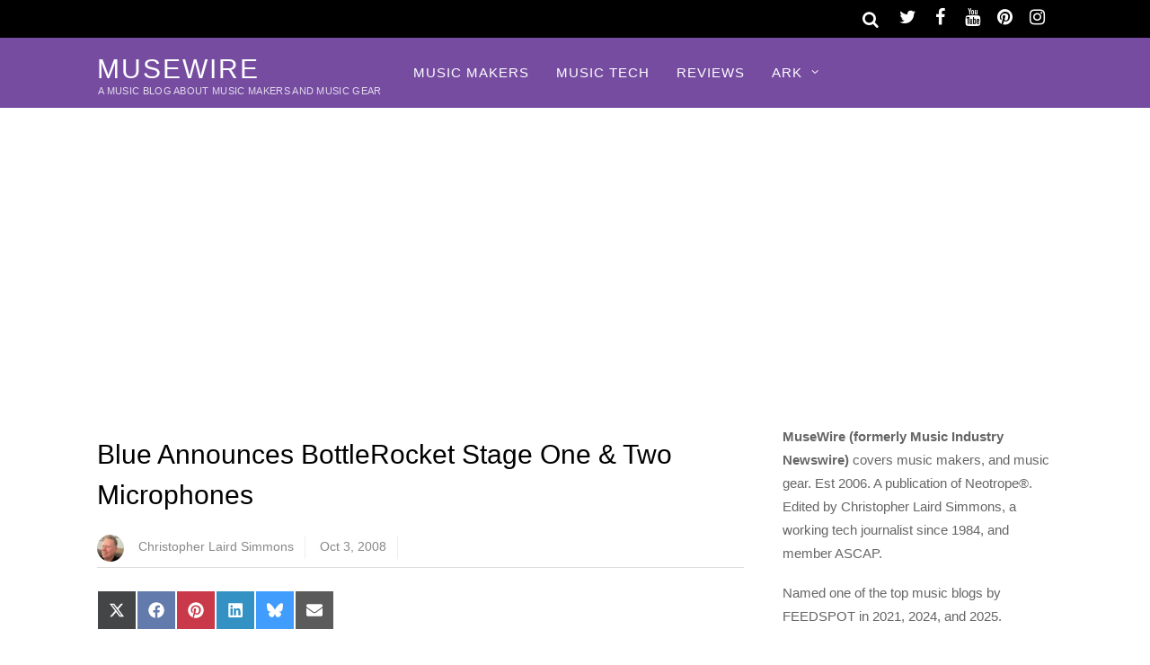

--- FILE ---
content_type: text/html; charset=UTF-8
request_url: https://musewire.com/blue-announces-bottlerocket-stage-one-two-microphones/
body_size: 13541
content:
<!DOCTYPE html>
<html lang="en-US">
<head>
<meta charset="UTF-8">
<meta name='robots' content='index, follow, max-image-preview:large, max-snippet:-1, max-video-preview:-1'/>
<title>Blue Announces BottleRocket Stage One &amp; Two Microphones - MuseWire - music + technology magazine</title>
<meta name="description" content="San Francisco, Calif. - AES: Blue Microphones, a leading innovator in microphone technology and design, today announce the latest additions to their - MuseWire - an Electronic Music and Technology Magazine - article by Christopher Laird Simmons"/>
<link rel="canonical" href="https://musewire.com/blue-announces-bottlerocket-stage-one-two-microphones/"/>
<meta property="og:locale" content="en_US"/>
<meta property="og:type" content="article"/>
<meta property="og:title" content="Blue Announces BottleRocket Stage One &amp; Two Microphones - MuseWire - music + technology magazine"/>
<meta property="og:description" content="San Francisco, Calif. - AES: Blue Microphones, a leading innovator in microphone technology and design, today announce the latest additions to their - MuseWire - an Electronic Music and Technology Magazine - article by Christopher Laird Simmons"/>
<meta property="og:url" content="https://musewire.com/blue-announces-bottlerocket-stage-one-two-microphones/"/>
<meta property="og:site_name" content="MuseWire"/>
<meta property="article:publisher" content="https://www.facebook.com/musewire/"/>
<meta property="article:author" content="https://www.facebook.com/chrissimmonsarts/"/>
<meta property="article:published_time" content="2008-10-03T16:17:27+00:00"/>
<meta property="article:modified_time" content="2017-08-08T16:25:18+00:00"/>
<meta property="og:image" content="https://musewire.com/META/default-MuseWire-600x450.jpg"/>
<meta property="og:image:width" content="600"/>
<meta property="og:image:height" content="450"/>
<meta property="og:image:type" content="image/jpeg"/>
<meta name="author" content="Christopher Laird Simmons"/>
<meta name="twitter:card" content="summary_large_image"/>
<meta name="twitter:creator" content="@neotrope"/>
<meta name="twitter:site" content="@MuseWireMag"/>
<script type="application/ld+json" class="yoast-schema-graph">{"@context":"https://schema.org","@graph":[{"@type":"Article","@id":"https://musewire.com/blue-announces-bottlerocket-stage-one-two-microphones/#article","isPartOf":{"@id":"https://musewire.com/blue-announces-bottlerocket-stage-one-two-microphones/"},"author":{"name":"Christopher Laird Simmons","@id":"https://musewire.com/#/schema/person/25789de8a22519c2f0d8e44895516982"},"headline":"Blue Announces BottleRocket Stage One &#038; Two Microphones","datePublished":"2008-10-03T16:17:27+00:00","dateModified":"2017-08-08T16:25:18+00:00","mainEntityOfPage":{"@id":"https://musewire.com/blue-announces-bottlerocket-stage-one-two-microphones/"},"wordCount":450,"image":{"@id":"https://musewire.com/blue-announces-bottlerocket-stage-one-two-microphones/#primaryimage"},"thumbnailUrl":"https://musewire.com/META/default-MuseWire-600x450.jpg","articleSection":["Gear and Equipment","Story Index","Synth News"],"inLanguage":"en-US","copyrightYear":"2008","copyrightHolder":{"@id":"https://musewire.com/#organization"}},{"@type":"WebPage","@id":"https://musewire.com/blue-announces-bottlerocket-stage-one-two-microphones/","url":"https://musewire.com/blue-announces-bottlerocket-stage-one-two-microphones/","name":"Blue Announces BottleRocket Stage One & Two Microphones - MuseWire - music + technology magazine","isPartOf":{"@id":"https://musewire.com/#website"},"primaryImageOfPage":{"@id":"https://musewire.com/blue-announces-bottlerocket-stage-one-two-microphones/#primaryimage"},"image":{"@id":"https://musewire.com/blue-announces-bottlerocket-stage-one-two-microphones/#primaryimage"},"thumbnailUrl":"https://musewire.com/META/default-MuseWire-600x450.jpg","datePublished":"2008-10-03T16:17:27+00:00","dateModified":"2017-08-08T16:25:18+00:00","author":{"@id":"https://musewire.com/#/schema/person/25789de8a22519c2f0d8e44895516982"},"description":"San Francisco, Calif. - AES: Blue Microphones, a leading innovator in microphone technology and design, today announce the latest additions to their - MuseWire - an Electronic Music and Technology Magazine - article by Christopher Laird Simmons","breadcrumb":{"@id":"https://musewire.com/blue-announces-bottlerocket-stage-one-two-microphones/#breadcrumb"},"inLanguage":"en-US","potentialAction":[{"@type":"ReadAction","target":["https://musewire.com/blue-announces-bottlerocket-stage-one-two-microphones/"]}]},{"@type":"ImageObject","inLanguage":"en-US","@id":"https://musewire.com/blue-announces-bottlerocket-stage-one-two-microphones/#primaryimage","url":"https://musewire.com/META/default-MuseWire-600x450.jpg","contentUrl":"https://musewire.com/META/default-MuseWire-600x450.jpg","width":600,"height":450,"caption":"MuseWire Magazine"},{"@type":"BreadcrumbList","@id":"https://musewire.com/blue-announces-bottlerocket-stage-one-two-microphones/#breadcrumb","itemListElement":[{"@type":"ListItem","position":1,"name":"Home","item":"https://musewire.com/"},{"@type":"ListItem","position":2,"name":"Blue Announces BottleRocket Stage One &#038; Two Microphones"}]},{"@type":"WebSite","@id":"https://musewire.com/#website","url":"https://musewire.com/","name":"MuseWire","description":"A Music Blog About Music Makers and Music Gear","potentialAction":[{"@type":"SearchAction","target":{"@type":"EntryPoint","urlTemplate":"https://musewire.com/?s={search_term_string}"},"query-input":{"@type":"PropertyValueSpecification","valueRequired":true,"valueName":"search_term_string"}}],"inLanguage":"en-US"},{"@type":"Person","@id":"https://musewire.com/#/schema/person/25789de8a22519c2f0d8e44895516982","name":"Christopher Laird Simmons","image":{"@type":"ImageObject","inLanguage":"en-US","@id":"https://musewire.com/#/schema/person/image/","url":"https://musewire.com/META/christopher-simmons-96x96.png","contentUrl":"https://musewire.com/META/christopher-simmons-96x96.png","caption":"Christopher Laird Simmons"},"description":"Christopher Laird Simmons has been a working journalist since his first magazine sale in 1984. He has since written for wide variety of print and online publications covering lifestyle, tech and entertainment. He is an award-winning author, designer, photographer, and musician. He is a member of ASCAP and PRSA. He is the founder and CEO of Neotrope®, based in Temecula, CA, USA.","sameAs":["https://christophersimmons.com","https://www.facebook.com/chrissimmonsarts/","https://www.instagram.com/neosimmons/","https://www.linkedin.com/in/christophersimmons","https://x.com/neotrope","https://www.youtube.com/c/ChristopherSimmons"],"url":"https://musewire.com/author/christopher-laird-simmons/"}]}</script>
<style id='wp-img-auto-sizes-contain-inline-css' type='text/css'>img:is([sizes=auto i],[sizes^="auto," i]){contain-intrinsic-size:3000px 1500px}</style>
<link rel='stylesheet' id='themify-common-css' href='https://musewire.com/wp-content/themes/magazine/themify/css/A.themify.common.css.pagespeed.cf._mx1gVCMpX.css' type='text/css' media='all'/>
<meta name="builder-styles-css" content="builder-styles-css" id="builder-styles-css">
<style id='wp-block-library-inline-css' type='text/css'>:root{--wp-block-synced-color:#7a00df;--wp-block-synced-color--rgb:122 , 0 , 223;--wp-bound-block-color:var(--wp-block-synced-color);--wp-editor-canvas-background:#ddd;--wp-admin-theme-color:#007cba;--wp-admin-theme-color--rgb:0 , 124 , 186;--wp-admin-theme-color-darker-10:#006ba1;--wp-admin-theme-color-darker-10--rgb:0 , 107 , 160.5;--wp-admin-theme-color-darker-20:#005a87;--wp-admin-theme-color-darker-20--rgb:0 , 90 , 135;--wp-admin-border-width-focus:2px}@media (min-resolution:192dpi){:root{--wp-admin-border-width-focus:1.5px}}.wp-element-button{cursor:pointer}:root .has-very-light-gray-background-color{background-color:#eee}:root .has-very-dark-gray-background-color{background-color:#313131}:root .has-very-light-gray-color{color:#eee}:root .has-very-dark-gray-color{color:#313131}:root .has-vivid-green-cyan-to-vivid-cyan-blue-gradient-background{background:linear-gradient(135deg,#00d084,#0693e3)}:root .has-purple-crush-gradient-background{background:linear-gradient(135deg,#34e2e4,#4721fb 50%,#ab1dfe)}:root .has-hazy-dawn-gradient-background{background:linear-gradient(135deg,#faaca8,#dad0ec)}:root .has-subdued-olive-gradient-background{background:linear-gradient(135deg,#fafae1,#67a671)}:root .has-atomic-cream-gradient-background{background:linear-gradient(135deg,#fdd79a,#004a59)}:root .has-nightshade-gradient-background{background:linear-gradient(135deg,#330968,#31cdcf)}:root .has-midnight-gradient-background{background:linear-gradient(135deg,#020381,#2874fc)}:root{--wp--preset--font-size--normal:16px;--wp--preset--font-size--huge:42px}.has-regular-font-size{font-size:1em}.has-larger-font-size{font-size:2.625em}.has-normal-font-size{font-size:var(--wp--preset--font-size--normal)}.has-huge-font-size{font-size:var(--wp--preset--font-size--huge)}.has-text-align-center{text-align:center}.has-text-align-left{text-align:left}.has-text-align-right{text-align:right}.has-fit-text{white-space:nowrap!important}#end-resizable-editor-section{display:none}.aligncenter{clear:both}.items-justified-left{justify-content:flex-start}.items-justified-center{justify-content:center}.items-justified-right{justify-content:flex-end}.items-justified-space-between{justify-content:space-between}.screen-reader-text{border:0;clip-path:inset(50%);height:1px;margin:-1px;overflow:hidden;padding:0;position:absolute;width:1px;word-wrap:normal!important}.screen-reader-text:focus{background-color:#ddd;clip-path:none;color:#444;display:block;font-size:1em;height:auto;left:5px;line-height:normal;padding:15px 23px 14px;text-decoration:none;top:5px;width:auto;z-index:100000}html :where(.has-border-color){border-style:solid}html :where([style*=border-top-color]){border-top-style:solid}html :where([style*=border-right-color]){border-right-style:solid}html :where([style*=border-bottom-color]){border-bottom-style:solid}html :where([style*=border-left-color]){border-left-style:solid}html :where([style*=border-width]){border-style:solid}html :where([style*=border-top-width]){border-top-style:solid}html :where([style*=border-right-width]){border-right-style:solid}html :where([style*=border-bottom-width]){border-bottom-style:solid}html :where([style*=border-left-width]){border-left-style:solid}html :where(img[class*=wp-image-]){height:auto;max-width:100%}:where(figure){margin:0 0 1em}html :where(.is-position-sticky){--wp-admin--admin-bar--position-offset:var(--wp-admin--admin-bar--height,0)}@media screen and (max-width:600px){html :where(.is-position-sticky){--wp-admin--admin-bar--position-offset:0}}</style><style id='global-styles-inline-css' type='text/css'>:root{--wp--preset--aspect-ratio--square:1;--wp--preset--aspect-ratio--4-3: 4/3;--wp--preset--aspect-ratio--3-4: 3/4;--wp--preset--aspect-ratio--3-2: 3/2;--wp--preset--aspect-ratio--2-3: 2/3;--wp--preset--aspect-ratio--16-9: 16/9;--wp--preset--aspect-ratio--9-16: 9/16;--wp--preset--color--black:#000;--wp--preset--color--cyan-bluish-gray:#abb8c3;--wp--preset--color--white:#fff;--wp--preset--color--pale-pink:#f78da7;--wp--preset--color--vivid-red:#cf2e2e;--wp--preset--color--luminous-vivid-orange:#ff6900;--wp--preset--color--luminous-vivid-amber:#fcb900;--wp--preset--color--light-green-cyan:#7bdcb5;--wp--preset--color--vivid-green-cyan:#00d084;--wp--preset--color--pale-cyan-blue:#8ed1fc;--wp--preset--color--vivid-cyan-blue:#0693e3;--wp--preset--color--vivid-purple:#9b51e0;--wp--preset--gradient--vivid-cyan-blue-to-vivid-purple:linear-gradient(135deg,#0693e3 0%,#9b51e0 100%);--wp--preset--gradient--light-green-cyan-to-vivid-green-cyan:linear-gradient(135deg,#7adcb4 0%,#00d082 100%);--wp--preset--gradient--luminous-vivid-amber-to-luminous-vivid-orange:linear-gradient(135deg,#fcb900 0%,#ff6900 100%);--wp--preset--gradient--luminous-vivid-orange-to-vivid-red:linear-gradient(135deg,#ff6900 0%,#cf2e2e 100%);--wp--preset--gradient--very-light-gray-to-cyan-bluish-gray:linear-gradient(135deg,#eee 0%,#a9b8c3 100%);--wp--preset--gradient--cool-to-warm-spectrum:linear-gradient(135deg,#4aeadc 0%,#9778d1 20%,#cf2aba 40%,#ee2c82 60%,#fb6962 80%,#fef84c 100%);--wp--preset--gradient--blush-light-purple:linear-gradient(135deg,#ffceec 0%,#9896f0 100%);--wp--preset--gradient--blush-bordeaux:linear-gradient(135deg,#fecda5 0%,#fe2d2d 50%,#6b003e 100%);--wp--preset--gradient--luminous-dusk:linear-gradient(135deg,#ffcb70 0%,#c751c0 50%,#4158d0 100%);--wp--preset--gradient--pale-ocean:linear-gradient(135deg,#fff5cb 0%,#b6e3d4 50%,#33a7b5 100%);--wp--preset--gradient--electric-grass:linear-gradient(135deg,#caf880 0%,#71ce7e 100%);--wp--preset--gradient--midnight:linear-gradient(135deg,#020381 0%,#2874fc 100%);--wp--preset--font-size--small:13px;--wp--preset--font-size--medium:20px;--wp--preset--font-size--large:36px;--wp--preset--font-size--x-large:42px;--wp--preset--spacing--20:.44rem;--wp--preset--spacing--30:.67rem;--wp--preset--spacing--40:1rem;--wp--preset--spacing--50:1.5rem;--wp--preset--spacing--60:2.25rem;--wp--preset--spacing--70:3.38rem;--wp--preset--spacing--80:5.06rem;--wp--preset--shadow--natural:6px 6px 9px rgba(0,0,0,.2);--wp--preset--shadow--deep:12px 12px 50px rgba(0,0,0,.4);--wp--preset--shadow--sharp:6px 6px 0 rgba(0,0,0,.2);--wp--preset--shadow--outlined:6px 6px 0 -3px #fff , 6px 6px #000;--wp--preset--shadow--crisp:6px 6px 0 #000}:where(.is-layout-flex){gap:.5em}:where(.is-layout-grid){gap:.5em}body .is-layout-flex{display:flex}.is-layout-flex{flex-wrap:wrap;align-items:center}.is-layout-flex > :is(*, div){margin:0}body .is-layout-grid{display:grid}.is-layout-grid > :is(*, div){margin:0}:where(.wp-block-columns.is-layout-flex){gap:2em}:where(.wp-block-columns.is-layout-grid){gap:2em}:where(.wp-block-post-template.is-layout-flex){gap:1.25em}:where(.wp-block-post-template.is-layout-grid){gap:1.25em}.has-black-color{color:var(--wp--preset--color--black)!important}.has-cyan-bluish-gray-color{color:var(--wp--preset--color--cyan-bluish-gray)!important}.has-white-color{color:var(--wp--preset--color--white)!important}.has-pale-pink-color{color:var(--wp--preset--color--pale-pink)!important}.has-vivid-red-color{color:var(--wp--preset--color--vivid-red)!important}.has-luminous-vivid-orange-color{color:var(--wp--preset--color--luminous-vivid-orange)!important}.has-luminous-vivid-amber-color{color:var(--wp--preset--color--luminous-vivid-amber)!important}.has-light-green-cyan-color{color:var(--wp--preset--color--light-green-cyan)!important}.has-vivid-green-cyan-color{color:var(--wp--preset--color--vivid-green-cyan)!important}.has-pale-cyan-blue-color{color:var(--wp--preset--color--pale-cyan-blue)!important}.has-vivid-cyan-blue-color{color:var(--wp--preset--color--vivid-cyan-blue)!important}.has-vivid-purple-color{color:var(--wp--preset--color--vivid-purple)!important}.has-black-background-color{background-color:var(--wp--preset--color--black)!important}.has-cyan-bluish-gray-background-color{background-color:var(--wp--preset--color--cyan-bluish-gray)!important}.has-white-background-color{background-color:var(--wp--preset--color--white)!important}.has-pale-pink-background-color{background-color:var(--wp--preset--color--pale-pink)!important}.has-vivid-red-background-color{background-color:var(--wp--preset--color--vivid-red)!important}.has-luminous-vivid-orange-background-color{background-color:var(--wp--preset--color--luminous-vivid-orange)!important}.has-luminous-vivid-amber-background-color{background-color:var(--wp--preset--color--luminous-vivid-amber)!important}.has-light-green-cyan-background-color{background-color:var(--wp--preset--color--light-green-cyan)!important}.has-vivid-green-cyan-background-color{background-color:var(--wp--preset--color--vivid-green-cyan)!important}.has-pale-cyan-blue-background-color{background-color:var(--wp--preset--color--pale-cyan-blue)!important}.has-vivid-cyan-blue-background-color{background-color:var(--wp--preset--color--vivid-cyan-blue)!important}.has-vivid-purple-background-color{background-color:var(--wp--preset--color--vivid-purple)!important}.has-black-border-color{border-color:var(--wp--preset--color--black)!important}.has-cyan-bluish-gray-border-color{border-color:var(--wp--preset--color--cyan-bluish-gray)!important}.has-white-border-color{border-color:var(--wp--preset--color--white)!important}.has-pale-pink-border-color{border-color:var(--wp--preset--color--pale-pink)!important}.has-vivid-red-border-color{border-color:var(--wp--preset--color--vivid-red)!important}.has-luminous-vivid-orange-border-color{border-color:var(--wp--preset--color--luminous-vivid-orange)!important}.has-luminous-vivid-amber-border-color{border-color:var(--wp--preset--color--luminous-vivid-amber)!important}.has-light-green-cyan-border-color{border-color:var(--wp--preset--color--light-green-cyan)!important}.has-vivid-green-cyan-border-color{border-color:var(--wp--preset--color--vivid-green-cyan)!important}.has-pale-cyan-blue-border-color{border-color:var(--wp--preset--color--pale-cyan-blue)!important}.has-vivid-cyan-blue-border-color{border-color:var(--wp--preset--color--vivid-cyan-blue)!important}.has-vivid-purple-border-color{border-color:var(--wp--preset--color--vivid-purple)!important}.has-vivid-cyan-blue-to-vivid-purple-gradient-background{background:var(--wp--preset--gradient--vivid-cyan-blue-to-vivid-purple)!important}.has-light-green-cyan-to-vivid-green-cyan-gradient-background{background:var(--wp--preset--gradient--light-green-cyan-to-vivid-green-cyan)!important}.has-luminous-vivid-amber-to-luminous-vivid-orange-gradient-background{background:var(--wp--preset--gradient--luminous-vivid-amber-to-luminous-vivid-orange)!important}.has-luminous-vivid-orange-to-vivid-red-gradient-background{background:var(--wp--preset--gradient--luminous-vivid-orange-to-vivid-red)!important}.has-very-light-gray-to-cyan-bluish-gray-gradient-background{background:var(--wp--preset--gradient--very-light-gray-to-cyan-bluish-gray)!important}.has-cool-to-warm-spectrum-gradient-background{background:var(--wp--preset--gradient--cool-to-warm-spectrum)!important}.has-blush-light-purple-gradient-background{background:var(--wp--preset--gradient--blush-light-purple)!important}.has-blush-bordeaux-gradient-background{background:var(--wp--preset--gradient--blush-bordeaux)!important}.has-luminous-dusk-gradient-background{background:var(--wp--preset--gradient--luminous-dusk)!important}.has-pale-ocean-gradient-background{background:var(--wp--preset--gradient--pale-ocean)!important}.has-electric-grass-gradient-background{background:var(--wp--preset--gradient--electric-grass)!important}.has-midnight-gradient-background{background:var(--wp--preset--gradient--midnight)!important}.has-small-font-size{font-size:var(--wp--preset--font-size--small)!important}.has-medium-font-size{font-size:var(--wp--preset--font-size--medium)!important}.has-large-font-size{font-size:var(--wp--preset--font-size--large)!important}.has-x-large-font-size{font-size:var(--wp--preset--font-size--x-large)!important}</style>
<style id='classic-theme-styles-inline-css' type='text/css'>.wp-block-button__link{color:#fff;background-color:#32373c;border-radius:9999px;box-shadow:none;text-decoration:none;padding:calc(.667em + 2px) calc(1.333em + 2px);font-size:1.125em}.wp-block-file__button{background:#32373c;color:#fff;text-decoration:none}</style>
<link rel='stylesheet' id='scriptlesssocialsharing-css' href='https://musewire.com/wp-content/plugins/scriptless-social-sharing/includes/css/scriptlesssocialsharing-style.css' type='text/css' media='all'/>
<style id='scriptlesssocialsharing-inline-css' type='text/css'>.scriptlesssocialsharing__buttons a.button{padding:12px;flex:0}</style>
<link rel='stylesheet' id='theme-style-css' href='https://musewire.com/wp-content/themes/magazine/A.style.css.pagespeed.cf.9EH3p4bsFG.css' type='text/css' media='all'/>
<link rel='stylesheet' id='themify-media-queries-css' href='https://musewire.com/wp-content/themes/magazine/A.media-queries.css.pagespeed.cf.l-WAwC1LZe.css' type='text/css' media='all'/>
<link rel='stylesheet' id='themify-skin-css' href='https://musewire.com/wp-content/themes/magazine/skins/purple/A.style.css.pagespeed.cf.95_k3zlNCK.css' type='text/css' media='all'/>
<script type="text/javascript" src="https://musewire.com/wp-includes/js/jquery/jquery.min.js" id="jquery-core-js"></script>
<script type="text/javascript" src="https://musewire.com/wp-includes/js/jquery/jquery-migrate.min.js" id="jquery-migrate-js"></script>
<link rel="https://api.w.org/" href="https://musewire.com/wp-json/"/><link rel="alternate" title="JSON" type="application/json" href="https://musewire.com/wp-json/wp/v2/posts/605"/>
<link rel='shortlink' href='https://musewire.com/?p=605'/>
<link href="https://musewire.com/favicon.ico" rel="shortcut icon"/>
<script type="text/javascript">var tf_mobile_menu_trigger_point=900;</script>
<meta name="viewport" content="width=device-width, initial-scale=1">
</head>
<body class="wp-singular post-template-default single single-post postid-605 single-format-standard wp-theme-magazine themify-fw-4-2-7 magazine-1-9-6 skin-purple webkit not-ie default_width sidebar1 no-home no-touch builder-parallax-scrolling-active">
<script type="text/javascript">function themifyMobileMenuTrigger(e){if(document.body.clientWidth>0&&document.body.clientWidth<=tf_mobile_menu_trigger_point){document.body.classList.add('mobile_menu_active');}else{document.body.classList.remove('mobile_menu_active');}}themifyMobileMenuTrigger();document.addEventListener('DOMContentLoaded',function(){jQuery(window).on('tfsmartresize.tf_mobile_menu',themifyMobileMenuTrigger);},false);</script>
<div id="pagewrap" class="hfeed site">
<div id="headerwrap">
<div id="nav-bar">
<div class="pagewidth clearfix">
<div class="social-widget">
<div id="themify-social-links-3" class="widget themify-social-links"><ul class="social-links horizontal">
<li class="social-link-item twitter font-icon icon-medium">
<a href="https://twitter.com/musewiremag"><i class="fa fa-twitter"></i> </a>
</li>
<li class="social-link-item facebook font-icon icon-medium">
<a href="https://www.facebook.com/musewire"><i class="fa fa-facebook"></i> </a>
</li>
<li class="social-link-item youtube font-icon icon-medium">
<a href="https://www.youtube.com/c/ChristopherSimmons"><i class="fa fa-youtube"></i> </a>
</li>
<li class="social-link-item pinterest font-icon icon-medium">
<a href="https://www.pinterest.com/neotrope/musewire/"><i class="fa fa-pinterest"></i> </a>
</li>
<li class="social-link-item instagram font-icon icon-medium">
<a href="https://www.instagram.com/neosimmons/"><i class="fa fa-instagram"></i> </a>
</li>
</ul></div>
</div>
<div id="searchform-wrap">
<div id="search-icon" class="mobile-button"></div>
<form method="get" id="searchform" action="https://musewire.com/">
<i class="fa fa-search icon-search"></i>
<input type="text" name="s" id="s" placeholder="Search"/>
</form>	</div>
</div>
</div>
<header id="header" class="pagewidth clearfix" itemscope="itemscope" itemtype="https://schema.org/WPHeader">
<div class="hgroup">
<div id="site-logo"><a href="https://musewire.com" title="MuseWire"><span>MuseWire</span></a></div>	<div id="site-description" class="site-description"><span>A Music Blog About Music Makers and Music Gear</span></div>	</div>
<a id="menu-icon" href="#"><i class="fa fa-list-ul icon-list-ul"></i></a>
<nav id="mobile-menu" class="sidemenu sidemenu-off" role="navigation" itemscope="itemscope" itemtype="https://schema.org/SiteNavigationElement">
<ul id="main-nav" class="main-nav menu-name-primary"><li id='menu-item-8494' class="menu-item menu-item-type-taxonomy menu-item-object-category" data-termid="2191" data-tax="category"><a href="https://musewire.com/music-makers/">Music Makers</a> </li>
<li id='menu-item-15863' class="menu-item menu-item-type-taxonomy menu-item-object-category" data-termid="2789" data-tax="category"><a href="https://musewire.com/music-plug-ins/">Music Tech</a> </li>
<li id='menu-item-15588' class="menu-item menu-item-type-taxonomy menu-item-object-category" data-termid="28" data-tax="category"><a href="https://musewire.com/reviews/">Reviews</a> </li>
<li id='menu-item-15589' class="menu-item menu-item-type-custom menu-item-object-custom menu-item-has-children has-sub-menu"><a href='#'>ARK</a><ul class="sub-menu"><li class="themify-widget-menu"><div class="widget_text widget widget_custom_html"><div class="textwidget custom-html-widget"></div></div></ul>
<ul class="sub-menu">
<li id='menu-item-15586' class="menu-item menu-item-type-taxonomy menu-item-object-category current-post-ancestor current-menu-parent current-post-parent" data-termid="11" data-tax="category"><a href="https://musewire.com/gear-and-equipment/">Gear</a> </li>
<li id='menu-item-15594' class="menu-item menu-item-type-taxonomy menu-item-object-category" data-termid="14" data-tax="category"><a href="https://musewire.com/feature-articles/interviews/">Interviews</a> </li>
<li id='menu-item-15595' class="menu-item menu-item-type-taxonomy menu-item-object-category" data-termid="2575" data-tax="category"><a href="https://musewire.com/legacy-content/">Legacy Content</a> </li>
<li id='menu-item-15590' class="menu-item menu-item-type-taxonomy menu-item-object-category" data-termid="24" data-tax="category"><a href="https://musewire.com/new-music/">New Music</a> </li>
<li id='menu-item-15591' class="menu-item menu-item-type-taxonomy menu-item-object-category" data-termid="2189" data-tax="category"><a href="https://musewire.com/music-business/">Music Business</a> </li>
<li id='menu-item-15592' class="menu-item menu-item-type-taxonomy menu-item-object-category current-post-ancestor current-menu-parent current-post-parent" data-termid="2584" data-tax="category"><a href="https://musewire.com/synth-news/">Synth News</a> </li>
<li id='menu-item-15596' class="menu-item menu-item-type-taxonomy menu-item-object-category" data-termid="2179" data-tax="category"><a href="https://musewire.com/reads/book-reviews/">Book Reviews</a> </li>
</ul>
</li>
</ul>
<a id="menu-icon-close" href="#" class="menu-icon-close"></a>
</nav>
</header>
</div>
<div class="header-widget pagewidth">
</div>
<div id="body" class="clearfix">
<div id="layout" class="pagewidth clearfix">
<div id="contentwrap">
<div id="content" class="list-post">
<article id="post-605" class="post clearfix cat-11 cat-39 cat-2584 post-605 type-post status-publish format-standard has-post-thumbnail hentry category-gear-and-equipment category-story-index category-synth-news has-post-title has-post-date no-post-category has-post-tag no-post-comment has-post-author ">
<div class="post-content">
<p class="post-meta entry-meta">
</p>
<h1 class="post-title entry-title">Blue Announces BottleRocket Stage One &#038; Two Microphones </h1>
<p class="post-meta entry-meta">
<span class="author-avatar"><img alt='Christopher Laird Simmons' src='https://musewire.com/META/christopher-simmons-30x30.png' srcset='https://musewire.com/META/christopher-simmons-60x60.png 2x' itemprop='image' class='avatar avatar-30 photo' height='30' width='30' decoding='async'/></span>
<span class="author-name"><span class="author vcard"><a class="url fn n" href="https://musewire.com/author/christopher-laird-simmons/" rel="author">Christopher Laird Simmons</a></span></span>
<time datetime="2008-10-03" class="post-date entry-date updated">Oct 3, 2008</time>
</p>
<div class="share clearfix">
</div>
<div class="before-content-widget">
</div>
<div class="entry-content">
<div class="scriptlesssocialsharing"><div class="scriptlesssocialsharing__buttons"><a class="button twitter" target="_blank" href="https://twitter.com/intent/tweet?text=Blue%20Announces%20BottleRocket%20Stage%20One%20%26%20Two%20Microphones&#038;url=https%3A%2F%2Fmusewire.com%2Fblue-announces-bottlerocket-stage-one-two-microphones%2F&#038;via=MuseWireMag&#038;related=MuseWireMag" rel="noopener noreferrer nofollow"><svg viewbox="0 0 512 512" class="scriptlesssocialsharing__icon twitter" fill="currentcolor" height="1em" width="1em" aria-hidden="true" focusable="false" role="img"><path d="M389.2 48h70.6L305.6 224.2 487 464H345L233.7 318.6 106.5 464H35.8L200.7 275.5 26.8 48H172.4L272.9 180.9 389.2 48zM364.4 421.8h39.1L151.1 88h-42L364.4 421.8z"></path></svg>
<span class="screen-reader-text">Share on X (Twitter)</span></a><a class="button facebook" target="_blank" href="https://www.facebook.com/sharer/sharer.php?u=https%3A%2F%2Fmusewire.com%2Fblue-announces-bottlerocket-stage-one-two-microphones%2F" rel="noopener noreferrer nofollow"><svg viewbox="0 0 512 512" class="scriptlesssocialsharing__icon facebook" fill="currentcolor" height="1em" width="1em" aria-hidden="true" focusable="false" role="img"><path d="M504 256C504 119 393 8 256 8S8 119 8 256c0 123.78 90.69 226.38 209.25 245V327.69h-63V256h63v-54.64c0-62.15 37-96.48 93.67-96.48 27.14 0 55.52 4.84 55.52 4.84v61h-31.28c-30.8 0-40.41 19.12-40.41 38.73V256h68.78l-11 71.69h-57.78V501C413.31 482.38 504 379.78 504 256z"></path></svg>
<span class="screen-reader-text">Share on Facebook</span></a><a class="button pinterest" target="_blank" href="https://pinterest.com/pin/create/button/?url=https%3A%2F%2Fmusewire.com%2Fblue-announces-bottlerocket-stage-one-two-microphones%2F&#038;media=https%3A%2F%2Fmusewire.com%2FMETA%2Fdefault-MuseWire-600x450.jpg&#038;description=Blue%20Announces%20BottleRocket%20Stage%20One%20%26%20Two%20Microphones" rel="noopener noreferrer nofollow" data-pin-no-hover="true" data-pin-custom="true" data-pin-do="skip" data-pin-description="Blue Announces BottleRocket Stage One &amp; Two Microphones"><svg viewbox="0 0 496 512" class="scriptlesssocialsharing__icon pinterest" fill="currentcolor" height="1em" width="1em" aria-hidden="true" focusable="false" role="img"><path d="M496 256c0 137-111 248-248 248-25.6 0-50.2-3.9-73.4-11.1 10.1-16.5 25.2-43.5 30.8-65 3-11.6 15.4-59 15.4-59 8.1 15.4 31.7 28.5 56.8 28.5 74.8 0 128.7-68.8 128.7-154.3 0-81.9-66.9-143.2-152.9-143.2-107 0-163.9 71.8-163.9 150.1 0 36.4 19.4 81.7 50.3 96.1 4.7 2.2 7.2 1.2 8.3-3.3.8-3.4 5-20.3 6.9-28.1.6-2.5.3-4.7-1.7-7.1-10.1-12.5-18.3-35.3-18.3-56.6 0-54.7 41.4-107.6 112-107.6 60.9 0 103.6 41.5 103.6 100.9 0 67.1-33.9 113.6-78 113.6-24.3 0-42.6-20.1-36.7-44.8 7-29.5 20.5-61.3 20.5-82.6 0-19-10.2-34.9-31.4-34.9-24.9 0-44.9 25.7-44.9 60.2 0 22 7.4 36.8 7.4 36.8s-24.5 103.8-29 123.2c-5 21.4-3 51.6-.9 71.2C65.4 450.9 0 361.1 0 256 0 119 111 8 248 8s248 111 248 248z"></path></svg>
<span class="screen-reader-text">Share on Pinterest</span></a><a class="button linkedin" target="_blank" href="https://www.linkedin.com/shareArticle?mini=1&#038;url=https%3A%2F%2Fmusewire.com%2Fblue-announces-bottlerocket-stage-one-two-microphones%2F&#038;title=Blue%20Announces%20BottleRocket%20Stage%20One%20%26%20Two%20Microphones&#038;source=https%3A%2F%2Fmusewire.com" rel="noopener noreferrer nofollow"><svg viewbox="0 0 448 512" class="scriptlesssocialsharing__icon linkedin" fill="currentcolor" height="1em" width="1em" aria-hidden="true" focusable="false" role="img"><path d="M416 32H31.9C14.3 32 0 46.5 0 64.3v383.4C0 465.5 14.3 480 31.9 480H416c17.6 0 32-14.5 32-32.3V64.3c0-17.8-14.4-32.3-32-32.3zM135.4 416H69V202.2h66.5V416zm-33.2-243c-21.3 0-38.5-17.3-38.5-38.5S80.9 96 102.2 96c21.2 0 38.5 17.3 38.5 38.5 0 21.3-17.2 38.5-38.5 38.5zm282.1 243h-66.4V312c0-24.8-.5-56.7-34.5-56.7-34.6 0-39.9 27-39.9 54.9V416h-66.4V202.2h63.7v29.2h.9c8.9-16.8 30.6-34.5 62.9-34.5 67.2 0 79.7 44.3 79.7 101.9V416z"></path></svg>
<span class="screen-reader-text">Share on LinkedIn</span></a><a class="button bluesky" target="_blank" href="https://bsky.app/intent/compose?text=Blue%20Announces%20BottleRocket%20Stage%20One%20%26%20Two%20Microphones%3A%20https%3A%2F%2Fmusewire.com%2Fblue-announces-bottlerocket-stage-one-two-microphones%2F" rel="noopener noreferrer nofollow"><svg viewbox="0 0 512 512" class="scriptlesssocialsharing__icon bluesky" fill="currentcolor" height="1em" width="1em" aria-hidden="true" focusable="false" role="img"><path d="M111.8 62.2C170.2 105.9 233 194.7 256 242.4c23-47.6 85.8-136.4 144.2-180.2c42.1-31.6 110.3-56 110.3 21.8c0 15.5-8.9 130.5-14.1 149.2C478.2 298 412 314.6 353.1 304.5c102.9 17.5 129.1 75.5 72.5 133.5c-107.4 110.2-154.3-27.6-166.3-62.9l0 0c-1.7-4.9-2.6-7.8-3.3-7.8s-1.6 3-3.3 7.8l0 0c-12 35.3-59 173.1-166.3 62.9c-56.5-58-30.4-116 72.5-133.5C100 314.6 33.8 298 15.7 233.1C10.4 214.4 1.5 99.4 1.5 83.9c0-77.8 68.2-53.4 110.3-21.8z"></path></svg>
<span class="screen-reader-text">Share on Bluesky</span></a><a class="button email" href="mailto:?body=I%20read%20this%20post%20and%20wanted%20to%20share%20it%20with%20you.%20Here%27s%20the%20link%3A%20https%3A%2F%2Fmusewire.com%2Fblue-announces-bottlerocket-stage-one-two-microphones%2F&#038;subject=A%20post%20worth%20sharing%3A%20Blue%20Announces%20BottleRocket%20Stage%20One%20%26%20Two%20Microphones" rel="noopener noreferrer nofollow"><svg viewbox="0 0 512 512" class="scriptlesssocialsharing__icon email" fill="currentcolor" height="1em" width="1em" aria-hidden="true" focusable="false" role="img"><path d="M502.3 190.8c3.9-3.1 9.7-.2 9.7 4.7V400c0 26.5-21.5 48-48 48H48c-26.5 0-48-21.5-48-48V195.6c0-5 5.7-7.8 9.7-4.7 22.4 17.4 52.1 39.5 154.1 113.6 21.1 15.4 56.7 47.8 92.2 47.6 35.7.3 72-32.8 92.3-47.6 102-74.1 131.6-96.3 154-113.7zM256 320c23.2.4 56.6-29.2 73.4-41.4 132.7-96.3 142.8-104.7 173.4-128.7 5.8-4.5 9.2-11.5 9.2-18.9v-19c0-26.5-21.5-48-48-48H48C21.5 64 0 85.5 0 112v19c0 7.4 3.4 14.3 9.2 18.9 30.6 23.9 40.7 32.4 173.4 128.7 16.8 12.2 50.2 41.8 73.4 41.4z"></path></svg>
<span class="screen-reader-text">Share on Email</span></a></div></div><p>San Francisco, Calif. &#8211; AES: Blue Microphones, a leading innovator in microphone technology and design, today announce the latest additions to their award-winning line of products; the BottleRocket Stage One Solid-State Microphone System and the Bottle Rocket Stage Two Tube Microphone System. The Stage One BottleRocket is a transformerless solid state microphone system with the clarity and detail you&#8217;ve come to expect from Blue. Fully compatible with the Bottle Caps, the same interchangeable capsule system used with Blue&#8217;s legendary Bottle mic, you can add an array of tonal characteristics and pickup patterns on the fly. It&#8217;s like having an entire mic cabinet in one mic! It comes with Blue&#8217;s versatile B8 capsule as well as a custom shockmount and wood storage box. The Stage One is every bit as versatile as its tube-based sibling, excelling on a wide variety of sound sources.</p>
<p>Stage One Features:<br/>
â€¢ Class A discrete solid-state amplifier circuit delivers superb detail<br/>
â€¢ Includes Blue&#8217;s versatile B8 capsule &#038; shockmount<br/>
â€¢ Hand-tuned and tested<br/>
â€¢ Mic System â€” allows for different capsules to be swapped &#8220;on the fly&#8221; for extreme versatility</p>
<p>The Stage Two BottleRocket is a transformerless tube microphone with a warmth and character all its own. Like the Stage One, the Stage Two is also fully compatible with the Bottle Caps, adding incredible array of tonal choices to compliment its highly desired tube microphone warmth. Stage Two comes with Blue&#8217;s versatile B8 capsule as well as a custom shockmount, high-definition 5-conductor tube mic cable, Blue&#8217;s Powerstream power supply and an ATA-style flight case. Great for recording vocals, electric guitars, acoustic guitars, strings, drums, woodwinds, and more! You get impressive versatility and, of course, impeccable Blue quality.</p>
<p>Stage Two Features:<br/>
â€¢ Class A discrete amplifier circuit with hand-selected ECC88 vacuum tube delivers superb detail<br/>
â€¢ Includes Blue&#8217;s versatile B8 capsule &#038; shockmount<br/>
â€¢ Hand-tuned and tested<br/>
â€¢ Mic System â€” allows for different capsules to be swapped &#8220;on the fly&#8221; for extreme versatility<br/>
â€¢ Includes custom flightcase, Powerstream power supply and high-definition tube mic cable</p>
<p>Pricing and availability<br/>
The BottleRockets will be available at Blue pro audio retailers on October 31, 2008 for $899 MSRP (Stage One) and $1999 MSRP (Stage Two).</p>
<p><strong>About Blue Microphones</strong></p>
<p>Blue Microphones creates and markets award-winning microphones and accessories for audio professionals, musicians and consumers. Founded in 1995, with headquarters in Westlake Village, California and facilities in Latvia, Blue was acquired by Transom Capital in April 2008 and continues to lead the way with cutting-edge design and technological innovation. Our complete line of audio innovation ranges from our flagship recording tool, the Bottle, to our stylish Snowflake, the first professional quality portable USB mic. View our complete product line-up at <a href="http://www.bluemic.com" class="autohyperlink" target="_blank" rel="nofollow">http://www.bluemic.com</a>.</p>
<p>[tags]Blue Microphones, BottleRocket Stage One Microphone, AES 2008[/tags]</p>
<div id="themify_builder_content-605" data-postid="605" class="themify_builder_content themify_builder_content-605 themify_builder">
</div>
<div class="scriptlesssocialsharing"><div class="scriptlesssocialsharing__buttons"><a class="button twitter" target="_blank" href="https://twitter.com/intent/tweet?text=Blue%20Announces%20BottleRocket%20Stage%20One%20%26%20Two%20Microphones&#038;url=https%3A%2F%2Fmusewire.com%2Fblue-announces-bottlerocket-stage-one-two-microphones%2F&#038;via=MuseWireMag&#038;related=MuseWireMag" rel="noopener noreferrer nofollow"><svg viewbox="0 0 512 512" class="scriptlesssocialsharing__icon twitter" fill="currentcolor" height="1em" width="1em" aria-hidden="true" focusable="false" role="img"><path d="M389.2 48h70.6L305.6 224.2 487 464H345L233.7 318.6 106.5 464H35.8L200.7 275.5 26.8 48H172.4L272.9 180.9 389.2 48zM364.4 421.8h39.1L151.1 88h-42L364.4 421.8z"></path></svg>
<span class="screen-reader-text">Share on X (Twitter)</span></a><a class="button facebook" target="_blank" href="https://www.facebook.com/sharer/sharer.php?u=https%3A%2F%2Fmusewire.com%2Fblue-announces-bottlerocket-stage-one-two-microphones%2F" rel="noopener noreferrer nofollow"><svg viewbox="0 0 512 512" class="scriptlesssocialsharing__icon facebook" fill="currentcolor" height="1em" width="1em" aria-hidden="true" focusable="false" role="img"><path d="M504 256C504 119 393 8 256 8S8 119 8 256c0 123.78 90.69 226.38 209.25 245V327.69h-63V256h63v-54.64c0-62.15 37-96.48 93.67-96.48 27.14 0 55.52 4.84 55.52 4.84v61h-31.28c-30.8 0-40.41 19.12-40.41 38.73V256h68.78l-11 71.69h-57.78V501C413.31 482.38 504 379.78 504 256z"></path></svg>
<span class="screen-reader-text">Share on Facebook</span></a><a class="button pinterest" target="_blank" href="https://pinterest.com/pin/create/button/?url=https%3A%2F%2Fmusewire.com%2Fblue-announces-bottlerocket-stage-one-two-microphones%2F&#038;media=https%3A%2F%2Fmusewire.com%2FMETA%2Fdefault-MuseWire-600x450.jpg&#038;description=Blue%20Announces%20BottleRocket%20Stage%20One%20%26%20Two%20Microphones" rel="noopener noreferrer nofollow" data-pin-no-hover="true" data-pin-custom="true" data-pin-do="skip" data-pin-description="Blue Announces BottleRocket Stage One &amp; Two Microphones"><svg viewbox="0 0 496 512" class="scriptlesssocialsharing__icon pinterest" fill="currentcolor" height="1em" width="1em" aria-hidden="true" focusable="false" role="img"><path d="M496 256c0 137-111 248-248 248-25.6 0-50.2-3.9-73.4-11.1 10.1-16.5 25.2-43.5 30.8-65 3-11.6 15.4-59 15.4-59 8.1 15.4 31.7 28.5 56.8 28.5 74.8 0 128.7-68.8 128.7-154.3 0-81.9-66.9-143.2-152.9-143.2-107 0-163.9 71.8-163.9 150.1 0 36.4 19.4 81.7 50.3 96.1 4.7 2.2 7.2 1.2 8.3-3.3.8-3.4 5-20.3 6.9-28.1.6-2.5.3-4.7-1.7-7.1-10.1-12.5-18.3-35.3-18.3-56.6 0-54.7 41.4-107.6 112-107.6 60.9 0 103.6 41.5 103.6 100.9 0 67.1-33.9 113.6-78 113.6-24.3 0-42.6-20.1-36.7-44.8 7-29.5 20.5-61.3 20.5-82.6 0-19-10.2-34.9-31.4-34.9-24.9 0-44.9 25.7-44.9 60.2 0 22 7.4 36.8 7.4 36.8s-24.5 103.8-29 123.2c-5 21.4-3 51.6-.9 71.2C65.4 450.9 0 361.1 0 256 0 119 111 8 248 8s248 111 248 248z"></path></svg>
<span class="screen-reader-text">Share on Pinterest</span></a><a class="button linkedin" target="_blank" href="https://www.linkedin.com/shareArticle?mini=1&#038;url=https%3A%2F%2Fmusewire.com%2Fblue-announces-bottlerocket-stage-one-two-microphones%2F&#038;title=Blue%20Announces%20BottleRocket%20Stage%20One%20%26%20Two%20Microphones&#038;source=https%3A%2F%2Fmusewire.com" rel="noopener noreferrer nofollow"><svg viewbox="0 0 448 512" class="scriptlesssocialsharing__icon linkedin" fill="currentcolor" height="1em" width="1em" aria-hidden="true" focusable="false" role="img"><path d="M416 32H31.9C14.3 32 0 46.5 0 64.3v383.4C0 465.5 14.3 480 31.9 480H416c17.6 0 32-14.5 32-32.3V64.3c0-17.8-14.4-32.3-32-32.3zM135.4 416H69V202.2h66.5V416zm-33.2-243c-21.3 0-38.5-17.3-38.5-38.5S80.9 96 102.2 96c21.2 0 38.5 17.3 38.5 38.5 0 21.3-17.2 38.5-38.5 38.5zm282.1 243h-66.4V312c0-24.8-.5-56.7-34.5-56.7-34.6 0-39.9 27-39.9 54.9V416h-66.4V202.2h63.7v29.2h.9c8.9-16.8 30.6-34.5 62.9-34.5 67.2 0 79.7 44.3 79.7 101.9V416z"></path></svg>
<span class="screen-reader-text">Share on LinkedIn</span></a><a class="button bluesky" target="_blank" href="https://bsky.app/intent/compose?text=Blue%20Announces%20BottleRocket%20Stage%20One%20%26%20Two%20Microphones%3A%20https%3A%2F%2Fmusewire.com%2Fblue-announces-bottlerocket-stage-one-two-microphones%2F" rel="noopener noreferrer nofollow"><svg viewbox="0 0 512 512" class="scriptlesssocialsharing__icon bluesky" fill="currentcolor" height="1em" width="1em" aria-hidden="true" focusable="false" role="img"><path d="M111.8 62.2C170.2 105.9 233 194.7 256 242.4c23-47.6 85.8-136.4 144.2-180.2c42.1-31.6 110.3-56 110.3 21.8c0 15.5-8.9 130.5-14.1 149.2C478.2 298 412 314.6 353.1 304.5c102.9 17.5 129.1 75.5 72.5 133.5c-107.4 110.2-154.3-27.6-166.3-62.9l0 0c-1.7-4.9-2.6-7.8-3.3-7.8s-1.6 3-3.3 7.8l0 0c-12 35.3-59 173.1-166.3 62.9c-56.5-58-30.4-116 72.5-133.5C100 314.6 33.8 298 15.7 233.1C10.4 214.4 1.5 99.4 1.5 83.9c0-77.8 68.2-53.4 110.3-21.8z"></path></svg>
<span class="screen-reader-text">Share on Bluesky</span></a><a class="button email" href="mailto:?body=I%20read%20this%20post%20and%20wanted%20to%20share%20it%20with%20you.%20Here%27s%20the%20link%3A%20https%3A%2F%2Fmusewire.com%2Fblue-announces-bottlerocket-stage-one-two-microphones%2F&#038;subject=A%20post%20worth%20sharing%3A%20Blue%20Announces%20BottleRocket%20Stage%20One%20%26%20Two%20Microphones" rel="noopener noreferrer nofollow"><svg viewbox="0 0 512 512" class="scriptlesssocialsharing__icon email" fill="currentcolor" height="1em" width="1em" aria-hidden="true" focusable="false" role="img"><path d="M502.3 190.8c3.9-3.1 9.7-.2 9.7 4.7V400c0 26.5-21.5 48-48 48H48c-26.5 0-48-21.5-48-48V195.6c0-5 5.7-7.8 9.7-4.7 22.4 17.4 52.1 39.5 154.1 113.6 21.1 15.4 56.7 47.8 92.2 47.6 35.7.3 72-32.8 92.3-47.6 102-74.1 131.6-96.3 154-113.7zM256 320c23.2.4 56.6-29.2 73.4-41.4 132.7-96.3 142.8-104.7 173.4-128.7 5.8-4.5 9.2-11.5 9.2-18.9v-19c0-26.5-21.5-48-48-48H48C21.5 64 0 85.5 0 112v19c0 7.4 3.4 14.3 9.2 18.9 30.6 23.9 40.7 32.4 173.4 128.7 16.8 12.2 50.2 41.8 73.4 41.4z"></path></svg>
<span class="screen-reader-text">Share on Email</span></a></div></div>
</div>
</div>
</article>
<div class="clearfix author-box">
<p class="author-avatar">
<img alt='Christopher Laird Simmons' src='https://musewire.com/META/christopher-simmons-96x96.png' srcset='https://musewire.com/META/christopher-simmons-192x192.png 2x' itemprop='image' class='avatar avatar-96 photo' height='96' width='96' decoding='async'/>	</p>
<div class="author-bio">
<h4 class="author-name">
<span>
<a href="https://christophersimmons.com">
Christopher Simmons	</a>
</span>
</h4>
Christopher Laird Simmons has been a working journalist since his first magazine sale in 1984. He has since written for wide variety of print and online publications covering lifestyle, tech and entertainment. He is an award-winning author, designer, photographer, and musician. He is a member of ASCAP and PRSA. He is the founder and CEO of Neotrope®, based in Temecula, CA, USA.
<p class="author-link">
<a href="https://christophersimmons.com">&rarr; Christopher Simmons </a>
</p>
</div>
</div>
<div class="after-content-widget">
</div>
<div class="related-posts">
<h4 class="related-title">Related Posts</h4>
<article class="post type-post clearfix">
<figure class="post-image">
<a href="https://musewire.com/waldorf-music-has-announced-their-latest-tool-for-electronic-musicians-the-protein-an-8-voice-polyphonic-wavetable-synthesizer/">
<img decoding="async" src="https://musewire.com/META/musewire-waldorf-protein-1039x919-543x480-65x65.webp" width="65" height="65" class=" wp-post-image wp-image-17628" alt="Waldorf PROTEIN desktop wavetable synthesizer module" srcset="https://musewire.com/META/musewire-waldorf-protein-1039x919-543x480-65x65.webp 65w, https://musewire.com/META/musewire-waldorf-protein-1039x919-150x150.webp 150w" sizes="(max-width: 65px) 100vw, 65px"/>	</a>
</figure>
<div class="post-content">
<p class="post-meta">
<span class="post-category"><a href="https://musewire.com/gear-and-equipment/">Gear and Equipment</a> / </span>
</p>
<h1 class="post-title">
<a href="https://musewire.com/waldorf-music-has-announced-their-latest-tool-for-electronic-musicians-the-protein-an-8-voice-polyphonic-wavetable-synthesizer/" title="Waldorf Music has announced their latest tool for electronic musicians, the Protein, an 8-voice polyphonic wavetable synthesizer">Waldorf Music has announced their latest tool for electronic musicians, the Protein, an 8-voice polyphonic wavetable synthesizer</a>
</h1>
</div>
</article>
<article class="post type-post clearfix">
<figure class="post-image">
<a href="https://musewire.com/the-moody-blues-justin-hayward-announces-2026-the-story-in-your-eyes-tour-launch/">
<img loading="lazy" decoding="async" src="https://musewire.com/META/musewire-hayward-tour-1300x800-780x480-65x65.webp" width="65" height="65" class=" wp-post-image wp-image-17652" alt="Justin Hayward - The Story in Your Eyes Tour 2026" srcset="https://musewire.com/META/musewire-hayward-tour-1300x800-780x480-65x65.webp 65w, https://musewire.com/META/musewire-hayward-tour-1300x800-150x150.webp 150w" sizes="auto, (max-width: 65px) 100vw, 65px"/>	</a>
</figure>
<div class="post-content">
<p class="post-meta">
<span class="post-category"><a href="https://musewire.com/story-index/">Story Index</a> / </span>
</p>
<h1 class="post-title">
<a href="https://musewire.com/the-moody-blues-justin-hayward-announces-2026-the-story-in-your-eyes-tour-launch/" title="The Moody Blues&#8217; Justin Hayward Announces 2026 The Story in Your Eyes Tour Launch">The Moody Blues&#8217; Justin Hayward Announces 2026 The Story in Your Eyes Tour Launch</a>
</h1>
</div>
</article>
<article class="post type-post clearfix">
<figure class="post-image">
<a href="https://musewire.com/absynth-6-virtual-instrument-returns-in-partnership-with-original-creator-mpe-and-surround-sound/">
<img loading="lazy" decoding="async" src="https://musewire.com/META/musewire-absynth-6-more-1200x959-601x480-65x65.webp" width="65" height="65" class=" wp-post-image wp-image-17642" alt="Native Instruments ABSYNTH 6 preset explorer" srcset="https://musewire.com/META/musewire-absynth-6-more-1200x959-601x480-65x65.webp 65w, https://musewire.com/META/musewire-absynth-6-more-1200x959-150x150.webp 150w" sizes="auto, (max-width: 65px) 100vw, 65px"/>	</a>
</figure>
<div class="post-content">
<p class="post-meta">
<span class="post-category"><a href="https://musewire.com/synth-news/">Synth News</a> / </span>
</p>
<h1 class="post-title">
<a href="https://musewire.com/absynth-6-virtual-instrument-returns-in-partnership-with-original-creator-mpe-and-surround-sound/" title="Absynth 6 Virtual Instrument Returns in Partnership with Original Creator, MPE, and Surround Sound">Absynth 6 Virtual Instrument Returns in Partnership with Original Creator, MPE, and Surround Sound</a>
</h1>
</div>
</article>
</div>
</div>
</div>
<aside id="sidebar" itemscope="itemscope" itemtype="https://schema.org/WPSidebar">
<div id="text-3" class="widget widget_text">	<div class="textwidget"><p><strong>MuseWire (formerly Music Industry Newswire)</strong> covers music makers, and music gear. Est 2006. A publication of Neotrope®. Edited by Christopher Laird Simmons, a working tech journalist since 1984, and member ASCAP.</p>
<p>Named one of the top music blogs by FEEDSPOT in 2021, 2024, and 2025.</p>
</div>
</div><div id="themify-feature-posts-2" class="widget feature-posts"><h4 class="widgettitle">FEATURED</h4><ul class="feature-posts-list"><li><a aria-hidden="true" href="https://musewire.com/the-moody-blues-justin-hayward-announces-2026-the-story-in-your-eyes-tour-launch/"><img loading="lazy" decoding="async" src="https://musewire.com/META/musewire-hayward-tour-1300x800-780x480-300x125.webp" width="300" height="125" class="post-img wp-post-image wp-image-17652" alt="Justin Hayward - The Story in Your Eyes Tour 2026"/></a><a href="https://musewire.com/the-moody-blues-justin-hayward-announces-2026-the-story-in-your-eyes-tour-launch/" class="feature-posts-title">The Moody Blues&#8217; Justin Hayward Announces 2026 The Story in Your Eyes Tour Launch</a> <br/></li></ul></div>
<div id="recent-posts-2" class="widget widget_recent_entries">
<h4 class="widgettitle">The Latest</h4>
<ul>
<li>
<a href="https://musewire.com/the-moody-blues-justin-hayward-announces-2026-the-story-in-your-eyes-tour-launch/">The Moody Blues&#8217; Justin Hayward Announces 2026 The Story in Your Eyes Tour Launch</a>
</li>
<li>
<a href="https://musewire.com/absynth-6-virtual-instrument-returns-in-partnership-with-original-creator-mpe-and-surround-sound/">Absynth 6 Virtual Instrument Returns in Partnership with Original Creator, MPE, and Surround Sound</a>
</li>
<li>
<a href="https://musewire.com/waldorf-music-has-announced-their-latest-tool-for-electronic-musicians-the-protein-an-8-voice-polyphonic-wavetable-synthesizer/">Waldorf Music has announced their latest tool for electronic musicians, the Protein, an 8-voice polyphonic wavetable synthesizer</a>
</li>
<li>
<a href="https://musewire.com/waveshaper-medias-documentary-film-subotnick-portrait-of-an-electronic-music-pioneer-now-available-on-top-streaming-platforms/">Waveshaper Media&#8217;s documentary film, &#8216;SUBOTNICK: Portrait of an Electronic Music Pioneer&#8217; now available on top streaming platforms</a>
</li>
<li>
<a href="https://musewire.com/conductive-labs-announces-new-hardware-synthesizer-based-on-first-ever-terrain-oscillators-for-music-creation/">Conductive Labs announces new hardware synthesizer based on first-ever Terrain Oscillators for music creation</a>
</li>
<li>
<a href="https://musewire.com/ascap-experience-2026-in-l-a-announced/">ASCAP Experience 2026 in L.A. Announced</a>
</li>
<li>
<a href="https://musewire.com/onkyo-releases-affordable-audiophile-focused-icon-series-c-30-cd-player/">ONKYO releases affordable audiophile focused Icon Series C-30 CD Player</a>
</li>
<li>
<a href="https://musewire.com/the-bob-moog-foundation-announces-new-class-of-members-join-board-of-directors/">The Bob Moog Foundation announces New Class of Members Join Board of Directors</a>
</li>
</ul>
</div><div id="custom_html-4" class="widget_text widget widget_custom_html"><div class="textwidget custom-html-widget"><hr>
<script async src="//pagead2.googlesyndication.com/pagead/js/adsbygoogle.js"></script>
<ins class="adsbygoogle" style="display:block" data-ad-client="ca-pub-6556273450138383" data-ad-slot="3612656829" data-ad-format="auto"></ins>
<script>(adsbygoogle=window.adsbygoogle||[]).push({});</script>
</div></div><div id="custom_html-5" class="widget_text widget widget_custom_html"><div class="textwidget custom-html-widget"><hr>
<script async src="//pagead2.googlesyndication.com/pagead/js/adsbygoogle.js"></script>
<ins class="adsbygoogle" style="display:block" data-ad-client="ca-pub-6556273450138383" data-ad-slot="3612656829" data-ad-format="auto"></ins>
<script>(adsbygoogle=window.adsbygoogle||[]).push({});</script>
<hr>
<p><span class="td-social-icon-wrap"><a target="_blank" href="https://twitter.com/musewiremag/" title="Twitter" rel="nofollow noopener"><i class="td-icon-font td-icon-twitter"></i> <strong>Follow on Twitter</strong></a></span></p>
<p><span class="td-social-icon-wrap"><a target="_blank" href="https://www.facebook.com/musewire" title="Twitter" rel="nofollow noopener"><i class="td-icon-font td-icon-facebook"></i> <strong>Follow on Facebook</strong></a></span></p>
<hr></div></div><div id="themify-social-links-4" class="widget themify-social-links"><ul class="social-links horizontal">
<li class="social-link-item twitter font-icon icon-large">
<a href="https://twitter.com/musewiremag"><i class="fa fa-twitter"></i> </a>
</li>
<li class="social-link-item facebook font-icon icon-large">
<a href="https://www.facebook.com/musewire"><i class="fa fa-facebook"></i> </a>
</li>
<li class="social-link-item youtube font-icon icon-large">
<a href="https://www.youtube.com/c/ChristopherSimmons"><i class="fa fa-youtube"></i> </a>
</li>
<li class="social-link-item pinterest font-icon icon-large">
<a href="https://www.pinterest.com/neotrope/musewire/"><i class="fa fa-pinterest"></i> </a>
</li>
<li class="social-link-item instagram font-icon icon-large">
<a href="https://www.instagram.com/neosimmons/"><i class="fa fa-instagram"></i> </a>
</li>
</ul></div>
<div class="clearfix">
<div class="secondary">
</div>
<div class="secondary last">
</div>
</div>
</aside>
</div>
</div>
<div id="footerwrap">
<footer id="footer" class="pagewidth clearfix" itemscope="itemscope" itemtype="https://schema.org/WPFooter">
<p class="back-top">
<a href="#header">Back to Top</a>
</p>
<div class="social-widget">
<div id="themify-social-links-2" class="widget themify-social-links"><ul class="social-links horizontal">
<li class="social-link-item twitter font-icon icon-medium">
<a href="https://twitter.com/musewiremag"><i class="fa fa-twitter"></i> </a>
</li>
<li class="social-link-item facebook font-icon icon-medium">
<a href="https://www.facebook.com/musewire"><i class="fa fa-facebook"></i> </a>
</li>
<li class="social-link-item youtube font-icon icon-medium">
<a href="https://www.youtube.com/c/ChristopherSimmons"><i class="fa fa-youtube"></i> </a>
</li>
<li class="social-link-item pinterest font-icon icon-medium">
<a href="https://www.pinterest.com/neotrope/musewire/"><i class="fa fa-pinterest"></i> </a>
</li>
<li class="social-link-item instagram font-icon icon-medium">
<a href="https://www.instagram.com/neosimmons/"><i class="fa fa-instagram"></i> </a>
</li>
</ul></div>	</div>
<div class="footer-nav-wrap">
<ul id="footer-nav" class="footer-nav menu-name-bottombar"><li id="menu-item-10076" class="menu-item menu-item-type-post_type menu-item-object-page menu-item-privacy-policy menu-item-10076"><a rel="privacy-policy" href="https://musewire.com/privacy/">Privacy Statement</a></li>
<li id="menu-item-10077" class="menu-item menu-item-type-post_type menu-item-object-page menu-item-10077"><a href="https://musewire.com/user-agreement/">Legal</a></li>
<li id="menu-item-16317" class="menu-item menu-item-type-post_type menu-item-object-page menu-item-16317"><a href="https://musewire.com/about/">About</a></li>
<li id="menu-item-16323" class="menu-item menu-item-type-post_type menu-item-object-page menu-item-16323"><a href="https://musewire.com/contact/">Contact</a></li>
</ul>	</div>
<div class="footer-text clearfix">
<div class="one">Copr. © 2000-2018 Neotrope® and Christopher Laird Simmons</div>	<div class="two">m u s e w i r e . c o m</div>	</div>
</footer>
</div>
</div>
<script type="application/ld+json">[{"@context":"https:\/\/schema.org","@type":"BlogPosting","mainEntityOfPage":{"@type":"WebPage","@id":"https:\/\/musewire.com\/blue-announces-bottlerocket-stage-one-two-microphones\/"},"headline":"Blue Announces BottleRocket Stage One &#038; Two Microphones","datePublished":"2008-10-03T16:17:27-07:00","dateModified":"2008-10-03T16:17:27-07:00","author":{"@type":"Person","name":"Christopher Laird Simmons"},"publisher":{"@type":"Organization","name":"","logo":{"@type":"ImageObject","url":"","width":0,"height":0}},"description":"Share on X (Twitter) Share on Facebook Share on Pinterest Share on LinkedIn Share on Bluesky Share on EmailSan Francisco, Calif. &#8211; AES: Blue Microphones, a leading innovator in microphone technology and design, today announce the latest additions to their award-winning line of products; the BottleRocket Stage One Solid-State Microphone System and the Bottle Rocket [&hellip;]","commentCount":"0","image":{"@type":"ImageObject","url":"https:\/\/musewire.com\/META\/default-MuseWire-600x450.jpg","width":600,"height":450}}]</script>
<script type="speculationrules">
{"prefetch":[{"source":"document","where":{"and":[{"href_matches":"/*"},{"not":{"href_matches":["/wp-*.php","/wp-admin/*","/META/*","/wp-content/*","/wp-content/plugins/*","/wp-content/themes/magazine/*","/*\\?(.+)"]}},{"not":{"selector_matches":"a[rel~=\"nofollow\"]"}},{"not":{"selector_matches":".no-prefetch, .no-prefetch a"}}]},"eagerness":"conservative"}]}
</script>
<script type="text/javascript" id="themify-main-script-js-extra">//<![CDATA[
var themify_vars={"version":"4.2.7","url":"https://musewire.com/wp-content/themes/magazine/themify","map_key":null,"includesURL":"https://musewire.com/wp-includes/","isCached":null,"minify":{"css":{"themify-icons":false,"themify.framework":false,"lightbox":false,"themify-builder-style":false},"js":{"backstretch.themify-version":false,"bigvideo":false,"themify.dropdown":false,"themify.mega-menu":false,"themify.builder.script":false,"themify.scroll-highlight":false,"themify-youtube-bg":false,"themify.parallaxit":false,"themify.ticks":false}}};var tbLocalScript={"isAnimationActive":"1","isParallaxActive":"1","isParallaxScrollActive":"1","isStickyScrollActive":"1","animationInviewSelectors":[".module.wow",".module_row.wow",".builder-posts-wrap \u003E .post.wow"],"backgroundSlider":{"autoplay":5000},"animationOffset":"100","videoPoster":"https://musewire.com/wp-content/themes/magazine/themify/themify-builder/img/blank.png","backgroundVideoLoop":"yes","builder_url":"https://musewire.com/wp-content/themes/magazine/themify/themify-builder","framework_url":"https://musewire.com/wp-content/themes/magazine/themify","version":"4.2.7","fullwidth_support":"1","fullwidth_container":"body","loadScrollHighlight":"1","addons":[],"breakpoints":{"tablet_landscape":[769,"1280"],"tablet":[681,"768"],"mobile":"680"},"ticks":{"tick":30,"ajaxurl":"https://musewire.com/wp-admin/admin-ajax.php","postID":605}};var themifyScript={"lightbox":{"lightboxSelector":".themify_lightbox","lightboxOn":true,"lightboxContentImages":false,"lightboxContentImagesSelector":"","theme":"pp_default","social_tools":false,"allow_resize":true,"show_title":false,"overlay_gallery":false,"screenWidthNoLightbox":600,"deeplinking":false,"contentImagesAreas":""},"lightboxContext":"body"};var tbScrollHighlight={"fixedHeaderSelector":"#headerwrap.fixed-header","speed":"900","navigation":"#main-nav, .module-menu .ui.nav","scrollOffset":"0"};
//]]></script>
<script type="text/javascript" defer="defer" src="https://musewire.com/wp-content/themes/magazine/themify/js/main.js" id="themify-main-script-js"></script>
<script type="text/javascript" defer="defer" src="https://musewire.com/wp-content/themes/magazine/js/jquery.scroll.min.js" id="theme-scroll-js"></script>
<script type="text/javascript" defer="defer" src="https://musewire.com/wp-content/themes/magazine/js/themify.sidemenu.js" id="slide-nav-js"></script>
<script type="text/javascript" id="theme-script-js-extra">//<![CDATA[
var themifyScript={"themeURI":"https://musewire.com/wp-content/themes/magazine","lightbox":{"lightboxSelector":".themify_lightbox","lightboxOn":true,"lightboxContentImages":false,"lightboxContentImagesSelector":"","theme":"pp_default","social_tools":false,"allow_resize":true,"show_title":false,"overlay_gallery":false,"screenWidthNoLightbox":600,"deeplinking":false,"contentImagesAreas":""},"lightboxContext":"#pagewrap","fixedHeader":"fixed-header","ajax_nonce":"7506ecd446","ajax_url":"https://musewire.com/wp-admin/admin-ajax.php","events":"mouseenter","top_nav_side":"left","main_nav_side":"right"};
//]]></script>
<script type="text/javascript" defer="defer" src="https://musewire.com/wp-content/themes/magazine/js/themify.script.js" id="theme-script-js"></script>
</body>
</html>

--- FILE ---
content_type: text/html; charset=utf-8
request_url: https://www.google.com/recaptcha/api2/aframe
body_size: 267
content:
<!DOCTYPE HTML><html><head><meta http-equiv="content-type" content="text/html; charset=UTF-8"></head><body><script nonce="EkvNBl0_cfVQPlml35kphw">/** Anti-fraud and anti-abuse applications only. See google.com/recaptcha */ try{var clients={'sodar':'https://pagead2.googlesyndication.com/pagead/sodar?'};window.addEventListener("message",function(a){try{if(a.source===window.parent){var b=JSON.parse(a.data);var c=clients[b['id']];if(c){var d=document.createElement('img');d.src=c+b['params']+'&rc='+(localStorage.getItem("rc::a")?sessionStorage.getItem("rc::b"):"");window.document.body.appendChild(d);sessionStorage.setItem("rc::e",parseInt(sessionStorage.getItem("rc::e")||0)+1);localStorage.setItem("rc::h",'1768974666599');}}}catch(b){}});window.parent.postMessage("_grecaptcha_ready", "*");}catch(b){}</script></body></html>

--- FILE ---
content_type: text/css
request_url: https://musewire.com/wp-content/themes/magazine/A.style.css.pagespeed.cf.9EH3p4bsFG.css
body_size: 11821
content:
@font-face{font-family:'themify_theme_icon';src:url([data-uri]) format('woff')}html,body,address,blockquote,div,dl,form,h1,h2,h3,h4,h5,h6,ol,p,pre,table,ul,dd,dt,li,tbody,td,tfoot,th,thead,tr,button,del,ins,map,object,a,abbr,acronym,b,bdo,big,br,cite,code,dfn,em,i,img,kbd,q,samp,small,span,strong,sub,sup,tt,var,legend,fieldset,figure{margin:0;padding:0}img,fieldset{border:0}img{max-width:100%;height:auto;box-sizing:border-box}article,aside,details,figcaption,figure,footer,header,menu,nav,section{display:block}audio{max-width:100%}iframe,object{max-width:100%}html{-webkit-font-smoothing:antialiased}body{font:.95em/1.75em Helvetica,Arial,sans-serif;color:#666;word-wrap:break-word}a{color:#47a7d7}a:hover{color:#069}p{margin:0 0 1.2em;padding:0}small{font-size:87%}blockquote{font:italic 110%/130% "Times New Roman",Times,serif;padding:8px 30px 15px}ins{text-decoration:none}ul,ol{margin:1em 0 1.4em 24px;padding:0}li{margin:0 0 .5em 0;padding:0}h1,h2,h3,h4,h5,h6{line-height:1.5em;margin:20px 0 .4em;font-family:'Open Sans',sans-serif;color:#000;font-weight:normal;word-wrap:normal}h1{font-size:2em}h2{font-size:1.8em}h3{font-size:1.6em}h4{font-size:1.2em}h5,h6{font-size:1em}input,textarea,select,input[type="search"],button{font-size:100%;font-family:inherit}textarea,input[type="text"],input[type="password"],input[type="search"],input[type="email"],input[type="url"]{background-color:#f2f2f2;border-color:#e5e5e5;border-width:0 0 2px 0;border-style:solid;padding:8px 10px;color:#888;-webkit-appearance:none}input[type="text"],input[type="search"],input[type="email"]{width:240px;max-width:90%}textarea{line-height:150%;width:94%}textarea:focus,input[type="text"]:focus,input[type="password"]:focus,input[type="search"]:focus,input[type="email"]:focus,input[type="url"]:focus{outline:none;background-color:#eee}input[type="reset"],input[type="submit"],button{background-color:#47a7d7;color:#fff;border:none;padding:7px 20px;cursor:pointer;letter-spacing:.1em;font-size:1.125em;font-family:Oswald,sans-serif;text-transform:uppercase;-webkit-appearance:none;border-radius:0}input[type="reset"]:hover,input[type="submit"]:hover,button:hover{background-color:#069;color:#fff}#pagewrap,.pagewidth,#headerwrap,#header,#main-nav,#body,#layout,#content,.post,.author-box,.post-nav,.pagenav,#sidebar,.widget,#footerwrap,#footer{box-sizing:border-box}.pagewidth{width:1064px;margin:0 auto}#body{margin:0 auto;max-width:100%;padding:0 0 40px}#contentwrap,#sidebar{padding-top:5%}#contentwrap{width:67.64%;float:left}#sidebar{width:28.28%;float:right}.sidebar-left #contentwrap{float:right}.sidebar-left #sidebar{float:left}.sidebar2 #content{width:72%;float:right}.sidebar2 #sidebar-alt{width:22.3%;float:left}.sidebar2.content-right #contentwrap{float:right}.sidebar2.content-right #sidebar-alt{float:left}.sidebar2.content-right #sidebar{float:left}.sidebar2.content-left #contentwrap{float:left}.sidebar2.content-left #content{float:left}.sidebar2.content-left #sidebar-alt{float:right}.sidebar2.content-left #sidebar{float:right}.sidebar-none #contentwrap{width:100%;float:none}#sidebar .secondary{width:47%;float:left}#sidebar .secondary.last{float:right}.full_width #layout{width:100%;max-width:100%}.full_width #contentwrap,.full_width #content{padding:0;width:auto;float:none}.full_width #sidebar{width:auto;float:none}.col4-1,.col4-2,.col4-3,.col3-1,.col3-2,.col2-1{margin-left:5%;float:left}.col4-1{width:21.2%}.col4-2,.col2-1{width:47%}.col4-3{width:73.8%}.col3-1{width:29.3%}.col3-2{width:65.6%}.col.first,.col4-1.first,.col4-2.first,.col4-3.first,.col3-1.first,.col3-2.first,.col2-1.first{margin-left:0;clear:left}#headerwrap{background-color:#0e88be}#header{font-family:Oswald,sans-serif;text-transform:uppercase;position:relative;z-index:100}#header .hgroup{float:left;margin:14px 20px 0 0}#site-logo{padding:0;margin:5px 0 0;font:2em/1em Oswald,sans-serif}#site-logo a{color:#fff;text-decoration:none;letter-spacing:2px}#site-logo a:hover{color:#fff}#site-description{color:rgba(255,255,255,.8);font-size:.7em;letter-spacing:.03em;line-height:normal;padding:4px 0 0 1px}.header-widget{text-align:center;margin:auto}.header-widget .widget{margin-top:45px}.fixed-header{position:fixed;z-index:1001;left:0;top:0;width:100%;transition:left .2s ease-in-out}.admin-bar .fixed-header{top:32px}.fixed-header #nav-bar{position:absolute;top:-100px}.fixed-header .social-widget,.fixed-header #searchform-wrap{display:none}.themify_builder_active #headerwrap,.themify_builder_active.has-fixed-header #headerwrap{position:static!important;color:inherit}.themify_builder_active.has-fixed-header #pagewrap{padding-top:0!important}.transparent-header.themify_builder_active #headerwrap{position:static!important;color:inherit}.transparent-header.themify_builder_active #headerwrap a{color:inherit}#social-wrap{position:absolute;top:10px;right:0}#headerwrap .social-widget{float:right}.social-widget a{color:#fff;font-size:1.25em;text-decoration:none}.social-widget a:hover{color:#47a7d7;text-decoration:none}.social-widget .widget{display:inline-block;margin:0 2px 0 0;padding:0}.social-widget .widget div{display:inline}.social-widget .widgettitle{width:auto;font-size:100%;font-family:inherit;text-transform:none;border:none;letter-spacing:0;position:static;display:inline-block;margin:5px 8px 2px 0;padding:0;background:transparent;border-radius:0;box-shadow:none}.social-widget ul{margin:6px 0 0!important;padding:0;display:inline}.social-links.horizontal li{padding:0;margin:0 2px;display:inline-block;border:none!important;clear:none;line-height:100%}.social-widget div.rss{display:inline-block;padding:4px}.social-widget div.rss a{color:#fff!important;font-size:1.25em;line-height:1em}.social-widget div.rss a:hover{color:#47a7d7!important}.social-widget .icon-rss:before{content:"\f09e";font-style:normal}#searchform-wrap{float:right;margin-right:14px;margin-top:5px;position:relative}#headerwrap #searchform{width:180px}#headerwrap #searchform #s{width:0;background:transparent;padding:5px;margin:0;float:right;border:none;border-radius:3px;transition:width .7s}#headerwrap #searchform #s:focus,#headerwrap #searchform #s:hover,#headerwrap #searchform .icon-search:hover+#s{width:180px;color:#333;background-color:#fff}#headerwrap #searchform .icon-search{font-size:1.25em;position:absolute;right:2px;top:2px;color:#fff}#searchform .icon-search:before{content:"\f002";font-family:'themify_theme_icon';font-style:normal}#headerwrap #searchform .icon-search:hover,#headerwrap #searchform:hover .icon-search,#headerwrap #searchform .icon-focus{color:#000}.breaking-news{border-top:1px solid #ddd;border-bottom:1px solid #ddd;padding:1px 0;position:relative;margin-top:45px}.breaking-news .breaking-news-category{float:left;display:inline-block;margin:1px 35px 1px 0!important;background-color:#47a7d7;padding:13px 15px;position:relative;left:0;z-index:10;letter-spacing:.1em;font-size:1.125em;font-family:Oswald,sans-serif;text-transform:uppercase;color:#fff;line-height:100%}.breaking-news .breaking-news-category:after{position:absolute;content:' ';width:0;height:0;top:0;right:-15px;border-left:15px solid #47a7d7;border-top:22px solid transparent;border-bottom:21px solid transparent}.breaking-news .carousel-wrap{float:left;width:70%;overflow:hidden}.breaking-news .breaking-news-posts{margin:10px 0 0;overflow:hidden;padding-right:75px}.breaking-news .breaking-news-posts li{float:left;list-style:none}.breaking-news .breaking-news-posts a{color:#000;text-decoration:none}.breaking-news .breaking-news-posts a:hover{color:#47a7d7}.breaking-news .breaking-news-nav{position:absolute;top:10px;right:0}.breaking-news .breaking-news-nav a{color:#ccc;text-decoration:none;margin:0 3px}.breaking-news .breaking-news-nav a:hover{color:#47a7d7}.breaking-news .breaking-news-nav .breaking-news-prev:before{content:"\f104";font-size:1.25em}.breaking-news .breaking-news-nav .breaking-news-next:before{content:"\f105";font-size:1.25em}.breaking-news .breaking-news-nav .breaking-news-play_pause:before{content:"\f04b";font-size:.875em;top:-2px;position:relative}.breaking-news .breaking-news-nav .playing.breaking-news-play_pause:before{content:"\f04c"}.breaking-news .slideshow-wrap{visibility:hidden;height:0}.breaking-news .breaking-news-loader{background:url(images/slider-loader.gif) no-repeat 50% 50%;height:40px;width:100%;position:absolute}#nav-bar{background-color:#000;width:100%;padding:5px 0;min-height:28px;position:relative}#menu-icon-top{display:none;top:10px;z-index:12}#top-nav{margin:3px 0 0;position:relative;z-index:99999}#top-nav li{margin:0 10px 0 0;padding:0;list-style:none;float:left;position:relative}#top-nav a{text-decoration:none;margin-right:7px;color:#fff;font-size:.9em;text-transform:uppercase}#top-nav a:hover{color:#47a7d7}#top-nav ul a,#top-nav .current_page_item ul a,#top-nav ul .current_page_item a,#top-nav .current-menu-item ul a,#top-nav ul .current-menu-item a,#top-nav li:hover>ul a{color:#fff;font-weight:normal;text-transform:none;padding:7px 0 7px 15px;margin:0;width:180px;background:none;border:none;text-shadow:none;border-radius:0;box-shadow:none;display:block}#top-nav ul a:hover,#top-nav .current_page_item ul a:hover,#top-nav ul .current_page_item a:hover,#top-nav .current-menu-item ul a:hover,#top-nav ul .current-menu-item a:hover,#top-nav li:hover>ul a:hover{background-color:#fff;color:#47a7d7}#top-nav ul{margin:0;padding:0;list-style:none;position:absolute;left:0;top:100%;background-color:#47a7d7;border:solid 3px #47a7d7;z-index:100;display:none}#top-nav ul li{background:none;padding:0;margin:0}#top-nav ul ul{left:190px;top:-2px}.no-touch #top-nav li:hover>ul{display:block}#main-nav li.edge>ul{left:auto;right:0}#main-nav ul li.edge>ul{left:auto;right:100%}#header nav.right{float:none}#main-nav-wrap{float:right}#main-nav{margin:0;padding:0}#main-nav li{margin:0;padding:0;list-style:none;float:left;position:relative;color:#fff}#main-nav a{color:#fff;display:inline-block;padding:26px 15px;text-decoration:none;letter-spacing:1px;-webkit-font-smoothing:subpixel-antialiased;font-family:Oswald,sans-serif}#main-nav li:hover{background-color:#47a7d7;color:#47a7d7}#main-nav .current_page_item a,#main-nav .current-menu-item a{background-color:#47a7d7;color:#fff}#main-nav .current_page_item a:hover,#main-nav .current-menu-item a:hover{color:#fff}#main-nav .has-sub-menu>a:after,#main-nav .has-mega-sub-menu>a:after{content:'\f107';text-transform:none;font-size:.875em;margin-left:10px;position:relative;top:-2px;line-height:0}#main-nav ul .has-sub-menu>a:after{content:'\f105';position:absolute;top:50%;right:10px}#main-nav .mega-sub-menu li:after{content:'\f105';position:absolute;top:10px;right:10px}#main-nav li.mega-link.loading:before{content:"\f110";font-family:'themify_theme_icon';animation:fa-spin 2s infinite linear;position:absolute;top:10px;right:20px;z-index:99}#main-nav ul{width:180px}#main-nav ul a{font-size:100%;line-height:140%;font-weight:normal;text-transform:none;padding:10px;margin:0;display:block;background:none;border:none;text-shadow:none;border-radius:0;box-shadow:none;position:relative}#main-nav .current_page_item ul a,#main-nav ul .current_page_item a,#main-nav .current-menu-item ul a,#main-nav ul .current-menu-item a{color:#fff}#main-nav ul li:hover>a,#main-nav .current_page_item ul li:hover a,#main-nav ul .current_page_item li:hover a,#main-nav .current-menu-item ul li:hover a,#main-nav ul .current-menu-item li:hover a{background-color:#fff;color:#47a7d7}#main-nav .has-mega-sub-menu .mega-sub-menu ul,
#main-nav > li > ul,
#main-nav ul li:not(.themify-widget-menu) > ul {margin:0;list-style:none;position:absolute;background-color:#47a7d7;border:solid 5px #47a7d7;z-index:100;display:none}#main-nav ul li{background:none;padding:0;margin:0;float:none}#main-nav ul li a{color:#fff;font-family:'Open Sans',sans-serif;font-size:.95em;letter-spacing:0}#main-nav ul li:hover{background-color:#fff;color:#47a7d7}#main-nav ul li.current-menu-item a{color:#fff}#main-nav ul li.current-menu-item a:hover{color:#47a7d7}#main-nav ul li:not(.themify-widget-menu) > ul {left:100%;top:-2px}.no-touch #main-nav li:hover>ul{display:block}#main-nav li:not(.has-mega-column).dropdown-columns-2 > .sub-menu {width:360px}#main-nav li:not(.has-mega-column).dropdown-columns-3 > .sub-menu {width:540px}#main-nav li:not(.has-mega-column).dropdown-columns-4 > .sub-menu {width:720px}#main-nav li:not(.has-mega-column).dropdown-columns-2 > .sub-menu > li,
#main-nav li:not(.has-mega-column).dropdown-columns-3 > .sub-menu > li,
#main-nav li:not(.has-mega-column).dropdown-columns-4 > .sub-menu > li {float:left;width:50%;box-sizing:border-box}#main-nav li:not(.has-mega-column).dropdown-columns-3 > .sub-menu > li {width:33.32%}#main-nav li:not(.has-mega-column).dropdown-columns-4 > .sub-menu > li {width:25%}#main-nav li:not(.has-mega-column).dropdown-columns-2 > .sub-menu > li:nth-child(2n+1),
#main-nav li:not(.has-mega-column).dropdown-columns-3 > .sub-menu > li:nth-child(3n+1),
#main-nav li:not(.has-mega-column).dropdown-columns-4 > .sub-menu > li:nth-child(4n+1) {clear:left}#main-nav .has-mega-sub-menu,#main-nav .has-mega-column,#main-nav .has-mega-column ul{position:static}#main-nav .has-mega-sub-menu .mega-sub-menu,#main-nav .has-mega-column>.sub-menu{margin:0;list-style:none;position:absolute;background-color:#fff;border:solid 5px #47a7d7;z-index:100;width:99%;left:0;display:none}#main-nav .has-mega-sub-menu .mega-sub-menu{min-height:210px;max-height:300px;overflow:auto;-webkit-overflow-scrolling:touch}#main-nav .has-mega-sub-menu .mega-sub-menu ul{height:100%;border:none;width:19%;overflow-y:auto;-webkit-overflow-scrolling:touch}#main-nav .has-mega-sub-menu .mega-sub-menu ul a{width:auto;display:block}.current-menu-item.has-mega-sub-menu .mega-sub-menu ul a{color:#fff!important}.current-menu-item.has-mega-sub-menu .mega-sub-menu ul a:hover{color:#47a7d7!important}#main-nav .has-mega-sub-menu:hover .mega-sub-menu,#main-nav .has-mega-sub-menu:hover .mega-sub-menu ul{display:block}#main-nav .mega-menu-posts{width:81%;display:table;padding:3% 0 0 22%;display:-ms-flexbox;display:flex;flex-flow:row wrap;box-sizing:border-box;margin-left:19%;padding-left:0}#main-nav .mega-menu-posts .post{padding:0 1.3% 3%;clear:none;flex:1}#main-nav .mega-menu-posts .post-image{margin:0 0 5px}#main-nav .mega-menu-posts .post-image img{width:100%}#main-nav .mega-menu-posts .post-title{font-size:.9em;text-transform:none;margin:0 0 5px}#main-nav .mega-menu-posts .post a{color:#000;padding:0;letter-spacing:0;font-family:'Open Sans',sans-serif;width:100%}#main-nav .mega-menu-posts .post a:hover,.current-menu-item .mega-menu-posts .post a{background:none!important;color:#47a7d7}#main-nav .has-mega-column>.sub-menu{padding:2.5% 3% 3%;max-width:93%}#main-nav .has-mega-column>.sub-menu a{background:none;color:#47a7d7;padding:.5em 0;width:100%}#main-nav .has-mega-column>.sub-menu a:hover{color:#069}#main-nav .has-mega-column .widgettitle,#main-nav .has-mega-column>.sub-menu>.columns-sub-item>a{font-size:1em;margin:0 0 10px;font-family:Oswald,sans-serif;color:#000}#main-nav .has-mega-column>.sub-menu>.columns-sub-item>a:after{display:none}#main-nav .has-mega-column>.sub-menu>li{float:left;margin-left:0;padding-left:2.5%;box-sizing:border-box}#main-nav .has-mega-column>.sub-menu>li:first-child{padding-left:0}#main-nav .has-mega-column.layout-auto > .sub-menu > li:first-child:nth-last-child(2),
#main-nav .has-mega-column.layout-auto > .sub-menu > li:first-child:nth-last-child(2) ~ li {width:50%}#main-nav .has-mega-column.layout-auto > .sub-menu > li:first-child:nth-last-child(3),
#main-nav .has-mega-column.layout-auto > .sub-menu > li:first-child:nth-last-child(3) ~ li {width:33.33%}#main-nav .has-mega-column.layout-auto > .sub-menu > li:first-child:nth-last-child(4),
#main-nav .has-mega-column.layout-auto > .sub-menu > li:first-child:nth-last-child(4) ~ li {width:25%}#main-nav .has-mega-column.layout-auto > .sub-menu > li:first-child:nth-last-child(5),
#main-nav .has-mega-column.layout-auto > .sub-menu > li:first-child:nth-last-child(5) ~ li {width:20%}#main-nav .has-mega-column.layout-auto > .sub-menu > li:first-child:nth-last-child(6),
#main-nav .has-mega-column.layout-auto > .sub-menu > li:first-child:nth-last-child(6) ~ li {width:16.66%}#main-nav .has-mega-column.layout-auto > .sub-menu > li:first-child:nth-last-child(7),
#main-nav .has-mega-column.layout-auto > .sub-menu > li:first-child:nth-last-child(7) ~ li {width:16.66%}#main-nav .has-mega-column.layout-auto > .sub-menu > li:first-child:nth-last-child(8),
#main-nav .has-mega-column.layout-auto > .sub-menu > li:first-child:nth-last-child(8) ~ li {width:25%}#main-nav .has-mega-column.layout-auto > .sub-menu > li:first-child:nth-last-child(9),
#main-nav .has-mega-column.layout-auto > .sub-menu > li:first-child:nth-last-child(9) ~ li {width:33.33%}#main-nav .has-mega-column.layout-auto > .sub-menu > li:first-child:nth-last-child(10),
#main-nav .has-mega-column.layout-auto > .sub-menu > li:first-child:nth-last-child(10) ~ li {width:20%}#main-nav .has-mega-column.layout-4-8 > .sub-menu > li,
#main-nav .has-mega-column.layout-8-4 > .sub-menu > li:nth-child(2n) {width:33.33%}#main-nav .has-mega-column.layout-4-8 > .sub-menu > li:nth-child(2n),
#main-nav .has-mega-column.layout-8-4 > .sub-menu > li {width:66.66%}#main-nav .has-mega-column.layout-4-8 > .sub-menu > li:nth-child(2n+1),
#main-nav .has-mega-column.layout-8-4 > .sub-menu > li:nth-child(2n+1),
#main-nav .has-mega-column.layout-6-3-3 > .sub-menu > li:nth-child(3n+1),
#main-nav .has-mega-column.layout-3-3-6 > .sub-menu > li:nth-child(3n+1),
#main-nav .has-mega-column.layout-3-6-3 > .sub-menu > li:nth-child(3n+1),
#main-nav .has-mega-column.layout-3-9 > .sub-menu > li:nth-child(2n+1),
#main-nav .has-mega-column.layout-9-3 > .sub-menu > li:nth-child(2n+1) {padding-left:0;clear:left}#main-nav .has-mega-column.layout-6-3-3 > .sub-menu > li,
#main-nav .has-mega-column.layout-3-3-6 > .sub-menu > li,
#main-nav .has-mega-column.layout-3-6-3 > .sub-menu > li,
#main-nav .has-mega-column.layout-3-9 > .sub-menu > li,
#main-nav .has-mega-column.layout-9-3 > .sub-menu > li:nth-child(2n) {width:25%}#main-nav .has-mega-column.layout-6-3-3 > .sub-menu > li:nth-child(3n+1),
#main-nav .has-mega-column.layout-3-3-6 > .sub-menu > li:nth-child(3n),
#main-nav .has-mega-column.layout-3-6-3 > .sub-menu > li:nth-child(3n+2) {width:50%}#main-nav .has-mega-column.layout-3-9 > .sub-menu > li:nth-child(2n),
#main-nav .has-mega-column.layout-9-3 > .sub-menu > li {width:75%}#main-nav li.has-mega-column>.sub-menu>li>.sub-menu{width:auto!important}#main-nav .has-mega-column>.sub-menu>li>ul{background:none;border:none;display:block;position:static}.no-touch #main-nav .has-mega-column:hover .mega-column-wrapper,.no-touch #main-nav .has-mega-column:hover .mega-column-wrapper ul{display:block!important}#main-nav li.mega-link{display:block}.touch #main-nav li.dropdown-open>ul{display:block}.touch #main-nav .has-sub-menu>a:after,.touch #main-nav .has-mega-sub-menu>a:after{display:none}.touch #main-nav li.has-sub-menu>a{padding-right:5px}#menu-icon{display:none;z-index:12}body.mobile-menu-visible{position:relative;overflow-y:hidden}.body-overlay{display:none;background-color:rgba(255,255,255,.7);width:100%;height:100%;position:fixed;right:260px;top:0;z-index:1000;box-shadow:inset -1px 0 13px rgba(0,0,0,.13)}.body-overlay.body-overlay-on{display:block}.sidemenu-left .body-overlay{right:auto;left:260px}#main-nav li ul li.themify-widget-menu{background:none!important;color:#000}#main-nav .widget{margin-bottom:5px}.page-title{margin:0 0 30px;padding:0;font-size:2em;font-family:Oswald,sans-serif;text-transform:uppercase;letter-spacing:.05em;color:#000;line-height:110%}.author-bio{margin:0 0 15px;overflow:hidden}.author-bio .author-avatar{float:left;margin:0 15px 0 0}.author-bio .author-avatar img{background-color:#fff;padding:4px;border-radius:100%}.author-bio .author-name{margin:0 0 5px;padding:0;font-size:1.375em}.author-posts-by{margin:0 0 20px;padding:10px 0 0;font-size:140%;text-transform:uppercase;border-top:double 4px #ccc;border-color:rgba(118,118,118,.3)}.category-section{clear:both;margin-bottom:30px}.category-section-title{font-size:120%;text-transform:uppercase;margin:0 0 20px;padding:10px 0 0;border-top:double 4px #ccc}.pagenav{clear:both;padding-bottom:20px;text-align:right}.pagenav a,.pagenav span{line-height:100%;padding:9px 5px 7px;margin:0 -1px;vertical-align:middle;display:inline-block;min-width:24px;min-height:18px;text-align:center}.pagenav a{background-color:#47a7d7;color:#fff;text-decoration:none}.pagenav a:hover{background-color:#069}.pagenav .current{text-decoration:none;background-color:#000;color:#fff}.post{margin-bottom:50px;box-sizing:border-box}.loops-wrapper.list-post .post,.loops-wrapper.list-thumb-image .post{width:100%;margin-left:0;margin-bottom:1.8em}.single-post .post{margin-bottom:50px}.post-content{min-width:120px;overflow:hidden}.post-title{margin:0 0 .6em;padding:0;font-family:'Open Sans',sans-serif}.post-title a{text-decoration:none;color:#000}.post-title a:hover{color:#47a7d7}.single .post-title{margin:10px 0 20px}.post-image,.module-post .post-image{margin:0 0 15px;max-width:100%}.post-image.left{float:left;margin-right:15px}.post-image.right{float:right;margin-left:15px}.post-image img,.module-post .post-image img{max-width:100%}.post-meta{margin:0 0 .6em;font-family:'Open Sans',sans-serif;font-size:.9em;color:#888}.post-meta-details{border-bottom:1px solid #ddd;padding-bottom:6px;margin:10px 0 20px}.post-meta a{color:#888;text-decoration:none;font-weight:normal}.post-meta a:hover{color:#47a7d7}.post-meta .author-name,.post-meta .post-date,.post-meta .post-comment,.post-meta .post-tag{padding:0 12px 0 0;margin:0;display:inline-block}.post-meta-details .author-name,.post-meta-details .post-date,.post-meta-details .post-comment,.post-meta-details .post-tag{border-right:1px #eee solid;padding:0 12px;margin:3px 0;display:inline-block}.loops-wrapper.grid4 .post-meta .author-name,.loops-wrapper.grid4 .post-meta .post-date,.loops-wrapper.grid4 .post-meta .post-comment,.loops-wrapper.grid4 .post-meta .post-tag,.loops-wrapper.grid3 .post-meta .author-name,.loops-wrapper.grid3 .post-meta .post-date,.loops-wrapper.grid3 .post-meta .post-comment,.loops-wrapper.grid3 .post-meta .post-tag{border-right:none;padding:0 3px}.post-category{text-transform:uppercase;letter-spacing:1px;color:#ddd;font-size:.9em;display:inline-block;line-height:1.5em}.post-category a{margin:0 3px;font-weight:bold}.post-category a:first-child{margin-left:0}.post-meta .author-avatar img{border-radius:100%;vertical-align:bottom}.more-link{text-decoration:none}.more-link:after{content:"\f105";font-family:'themify_theme_icon';margin-left:8px}.loops-wrapper.grid4 .post{width:21.2%;float:left;margin-left:5%}.loops-wrapper.grid4 .post-title{font-size:1.1em;margin:0 0 5px;padding:0}.loops-wrapper.grid3 .post{width:30%;float:left;margin-left:5%}.loops-wrapper.grid3 .post-title{font-size:1.15em;margin:0 0 5px;padding:0}.loops-wrapper.grid2 .post{width:47.4%;float:left;margin-left:5%}.loops-wrapper.grid2 .post-title,.col4-1 .post-title,.col4-2 .post-title,.sidebar2 .col3-2 .post-title,.col3-1 .post-title{font-size:1.3em;margin:0 0 .6em;padding:0}.col3-1 .module.loops-wrapper.grid2 .post-title,.sidebar2 .col3-1 .post-title{font-size:1em}.sidebar2 .col3-1 .post-image{margin:0 0 10px}.loops-wrapper.grid2-thumb .post{width:47.4%;float:left;margin-left:5%}.loops-wrapper.grid2-thumb .post-title{margin:0 0 5px;font-size:1.3em}.loops-wrapper.grid2-thumb .post-image{float:left;margin:0 20px 15px 0}.loops-wrapper.grid2-thumb .post-content{overflow:hidden}.loops-wrapper.list-thumb-image .post-image{width:20%;float:left;margin:0 25px 15px 0!important}.loops-wrapper.list-thumb-image .post-content{overflow:hidden}.loops-wrapper.list-thumb-image .post-title{font-size:1.1em;margin:0 0 .6em}.loops-wrapper.list-large-image .post-image{float:left;margin:0 35px 15px 0!important}.loops-wrapper.list-large-image .post-title{font-size:200%;margin:0 0 5px;padding:0}.loops-wrapper.list-large-image .post-content{overflow:hidden}.loops-wrapper.grid4 .post:nth-of-type(4n+1),
.loops-wrapper.grid3 .post:nth-of-type(3n+1),
.loops-wrapper.grid2 .post:nth-of-type(2n+1),
.loops-wrapper.grid2-thumb .post:nth-of-type(2n+1) {margin-left:0;clear:left}.post-video,.embed-youtube{position:relative;padding-bottom:56.25%;height:0;overflow:hidden;margin-bottom:15px}.post-video iframe,.post-video object,.post-video embed,.embed-youtube iframe,.embed-youtube object,.embed-youtube embed{position:absolute;top:0;left:0;width:100%;height:100%}.share{margin-bottom:25px}.share>div{display:inline-block;vertical-align:top;margin-right:10px}.share .share-facebook{width:130px;height:25px}.share .fb_iframe_widget>span{position:absolute;width:450px!important;vertical-align:top!important}.fb_iframe_widget{display:block!important}.share-pinterest>span{display:block}@media screen and (max-width:600px){.share .share-facebook{margin-top:0}.share .fb_iframe_widget>span{width:320px!important}}.share .share-google-plus{position:relative;z-index:1}.share-google-plus>div,.share-google-plus>div>iframe{height:20px!important}.author-box{margin:60px 0;overflow:hidden}.author-box .author-avatar{float:left;margin:0 25px 5px 0}.author-box .author-avatar img{border-radius:100%}.author-box .author-name{margin:0 0 5px}.author-box .author-name a{color:#000;text-decoration:none}.author-box .author-name a:hover{color:#47a7d7}.related-posts{overflow:hidden}.related-posts .post{margin-bottom:20px}.related-posts .related-title{margin:0 0 30px;padding:15px 0 0;font-size:1.25em;font-family:Oswald,sans-serif;text-transform:uppercase;color:#000;letter-spacing:normal;border-top:5px #47a7d7 solid}.related-posts .post-image{float:left;margin:0 20px 0 0;min-width:0}.related-posts .post-meta{line-height:1}.related-posts .post-content{overflow:hidden}.related-posts .post-title{font-size:1.12em;margin:0}.after-content-widget{width:250px;max-width:100%;float:right;margin-left:35px}.post-pagination{text-align:right;margin:.5em 0 2em}.post-pagination strong{margin-right:3px}.post-pagination a{margin-left:3px;margin-right:3px}.post-nav{padding:40px 0 0;clear:both}.post-nav .prev,.post-nav .next{width:47%;position:relative}.post-nav a{text-decoration:none;display:block;font-family:'Open Sans',sans-serif;font-size:1.2em;color:#000}.post-nav a:hover{text-decoration:none;color:#47a7d7}.post-nav .prev{float:left}.post-nav .next{float:right;text-align:right}.post-nav .arrow{color:#ccc;display:block;float:left;width:23px;line-height:.5;font-size:2em;margin-bottom:50px}.post-nav .next .arrow{float:right;margin-right:0}.post-nav a:hover .arrow{color:#47a7d7}.commentwrap{margin:10px 0 20px;position:relative;clear:both}.comment-title,#reply-title{margin:50px 0 30px;padding:15px 0 0;font-size:1.25em;font-family:Oswald,sans-serif;text-transform:uppercase;color:#000;letter-spacing:normal;border-top:5px #47a7d7 solid}.commentwrap .pagenav{margin:10px 0;border:none;box-shadow:none}.commentwrap .pagenav.top{margin:0;position:absolute;top:20px;right:0}.commentlist{margin:0 0 30px;padding:5px 0 0}.commentlist li{margin:0;padding:15px 0 0;list-style:none;position:relative}.commentlist .comment-author{margin:2px 0 10px;padding:0}.commentlist .comment-author img{border-radius:100%}.commentlist .avatar{float:left;margin:0 25px 0 0}.commentlist cite{font-style:normal;font-family:'Open Sans',sans-serif;font-weight:100;font-size:1.375em}.commentlist cite a{text-decoration:none}.commentlist .bypostauthor>.comment-author img{border:3px #47a7d7 solid}.commentlist .comment-time{font-family:'Open Sans',sans-serif;font-size:.75em;letter-spacing:1px;text-transform:uppercase;color:#999}.commentlist .commententry{position:relative;min-height:40px;overflow:hidden;padding-bottom:5px;word-wrap:break-word}.commentlist ul,.commentlist ol{margin:0 0 0 7%;padding:0}.commentlist .reply{position:absolute;right:0;top:8px}.commentlist .comment-reply-link{font-size:.875em;text-decoration:none;color:#000;font-family:Oswald,sans-serif;text-transform:uppercase}.commentlist .comment-reply-link:hover{color:#47a7d7}#respond{margin:0;padding:10px 0 0;position:relative;clear:both}#respond #cancel-comment-reply-link{position:absolute;top:80px;right:0;font-size:85%;line-height:100%;text-decoration:none;padding:5px 10px;display:block;color:#fff;background-color:#47a7d7;font-family:Oswald,sans-serif;text-transform:uppercase}#respond #cancel-comment-reply-link:hover{background-color:#069}#commentform{margin:15px 0 0}#commentform input[type="text"]{width:206px;margin-right:10px}#commentform label{font-family:Oswald,sans-serif;text-transform:uppercase;color:#000}#commentform label small{font-weight:normal;font-size:.75em;color:#ccc;text-transform:none;font-family:Helvetica,Arial,sans-serif}#commentform textarea{height:140px}#commentform input#submit{padding:7px 20px}#sidebar-alt{font-size:.875em}.widget{margin:0 0 50px;word-wrap:break-word}.widgettitle,.module-title{margin:0 0 20px;padding:15px 0 0;font-size:1.25em;font-family:Oswald,sans-serif;text-transform:uppercase;color:#000;letter-spacing:normal;border-top:5px #47a7d7 solid}.widgettitle a{color:#000;text-decoration:none}.widget ul{margin:0;padding:0}.widget li{margin:0;padding:.4em 0;list-style:none;clear:both}.widget ul ul{margin:6px 0 -6px 0;padding:0;border-top:none}.widget ul ul li{margin:0;padding-left:10px}.widget li a{text-decoration:none}.widget_search .icon-search{display:none}.widget #wp-calendar caption{font-weight:bold;padding-bottom:10px}.widget #wp-calendar td{width:31px;padding:4px 2px;text-align:center}.widget .feature-posts-list br{display:none}.widget .feature-posts-list li{margin:0 0 1.7em;padding:0}.widget .feature-posts-list .post-meta{margin-bottom:5px}.widget .feature-posts-list .post-img{margin:4px 15px 10px 0;float:left}.widget .feature-posts-list small{display:block;margin:0 0 5px;font-family:'Open Sans',sans-serif;color:#999}.widget .feature-posts-list .feature-posts-title{font-family:'Open Sans',sans-serif;font-size:1.2em;color:#000;text-decoration:none;display:block;line-height:1.4}.widget .feature-posts-list .feature-posts-title:hover{color:#47a7d7}.widget .feature-posts-list .post-excerpt{display:block;overflow:hidden}.widget .twitter-list li{margin-bottom:.8em}.widget .twitter-list .twitter-timestamp a{font-style:italic;font-size:90%}.widget .follow-user{margin:0;padding:5px 0}.widget .links-list img,.widget_links img{vertical-align:middle}.recent-comments-list .avatar{margin-right:12px;float:left}.widget .flickr_badge_image{margin-top:10px}.widget .flickr_badge_image img{width:50px;height:50px;margin-right:12px;margin-bottom:12px;float:left}.shortcode .flickr_badge_image{width:23.8%;margin:0 1.5% 1.5% 0;float:left}.shortcode .flickr_badge_image:nth-of-type(4n) {margin-right:0}.shortcode .flickr_badge_image img{margin:0}#sidebar #searchform{position:static}#sidebar #searchform #s{width:93%}iframe[src*="facebook"]{background-color:#fff}#content .twitter-tweet-rendered{max-width:100%!important}#content .twt-border{max-width:100%!important;min-width:180px!important}.widget .textwidget ul{margin:0 0 1.4em 1.6em}.widget .textwidget li{display:list-item}.widget .textwidget ul li{list-style:disc}.widget .textwidget ol li{list-style:decimal}#footerwrap{background-color:#000}#footer{color:#999;clear:both}#footer a{color:#fff;text-decoration:none}#footer a:hover{color:#47a7d7}#footer .back-top{text-align:center}#footer .back-top a{display:inline-block;background-color:#47a7d7;font-family:Oswald,sans-serif;text-transform:uppercase;letter-spacing:.1em;color:#fff;padding:5px 20px 15px;text-decoration:none}#footer .back-top a:before{display:block;text-align:center;font-size:1.2em;content:"\f106"}#footer .back-top a:hover{background-color:#069}.footer-widgets .widget{margin:7.5% 0 10px}#footer .widgettitle{color:#fff;border-top:5px #333 solid}#footer .social-widget{text-align:center}#footer .social-widget a{color:#999;font-size:1.675em}#footer .social-widget a:hover{color:#47a7d7}#footer .footer-nav{list-style:none;margin:30px auto;text-align:center;font-family:Oswald,sans-serif;text-transform:uppercase;letter-spacing:.1em}#footer .footer-nav li{display:inline-block}#footer .footer-nav li a{text-decoration:none;font-size:1.143em;padding:8px}.footer-text{clear:left;text-align:center;padding-bottom:50px;font-size:.9em}.sticky{}img.alignleft,img.aligncenter,img.alignright,img.alignnone{margin-bottom:15px}.alignleft{float:left;margin-right:30px}.alignright{float:right;margin-left:30px}.aligncenter{text-align:center;display:block;margin-left:auto;margin-right:auto}.wp-caption{text-align:center;margin-bottom:15px;max-width:100%}.wp-caption-text{font-size:95%;line-height:120%;margin:6px 0}.attachment.single-attachment,.single-attachment .attachment{float:none;margin:0;text-align:left}.gallery{margin:0 0 20px 0}.gallery .gallery-item{margin:0 8px 8px 0;vertical-align:top;width:auto;float:left;text-align:center}.gallery img{border:none;vertical-align:middle}.gallery .gallery-caption{line-height:120%;font-size:90%;text-align:center;margin:5px 0 0}.gallery-columns-1 .gallery-item{width:auto}.gallery-columns-1 br{display:none!important}.gallery-columns-2 .gallery-item{width:49.2%}.gallery-columns-3 .gallery-item{width:32.3%}.gallery-columns-4 .gallery-item{width:23.8%}.gallery-columns-5 .gallery-item{width:18.8%}.gallery-columns-6 .gallery-item{width:15.4%}.gallery-columns-7 .gallery-item{width:13%}.gallery-columns-8 .gallery-item{width:11.18%}.gallery-columns-9 .gallery-item{width:9.77%}.gallery-columns-1 .gallery-item,.gallery-columns-2 .gallery-item,.gallery-columns-3 .gallery-item,.gallery-columns-4 .gallery-item,.gallery-columns-5 .gallery-item,.gallery-columns-6 .gallery-item,.gallery-columns-7 .gallery-item,.gallery-columns-8 .gallery-item,.gallery-columns-9 .gallery-item{margin:0 1.5% 1.5% 0}.gallery-columns-9 .gallery-item:nth-of-type(9n),
.gallery-columns-8 .gallery-item:nth-of-type(8n),
.gallery-columns-7 .gallery-item:nth-of-type(7n),
.gallery-columns-6 .gallery-item:nth-of-type(6n),
.gallery-columns-5 .gallery-item:nth-of-type(5n),
.gallery-columns-4 .gallery-item:nth-of-type(4n),
.gallery-columns-3 .gallery-item:nth-of-type(3n),
.gallery-columns-2 .gallery-item:nth-of-type(2n) {margin-right:0}.gallery-columns-9 .gallery-item:nth-of-type(9n + 1),
.gallery-columns-8 .gallery-item:nth-of-type(8n + 1),
.gallery-columns-7 .gallery-item:nth-of-type(7n + 1),
.gallery-columns-6 .gallery-item:nth-of-type(6n + 1),
.gallery-columns-5 .gallery-item:nth-of-type(5n + 1),
.gallery-columns-4 .gallery-item:nth-of-type(4n + 1),
.gallery-columns-3 .gallery-item:nth-of-type(3n + 1),
.gallery-columns-2 .gallery-item:nth-of-type(2n + 1) {clear:left}.social-widget li a:after,.social-widget .icon-rss:before,#main-nav .has-sub-menu>a:after,#main-nav .has-mega-sub-menu>a:after,#main-nav .mega-sub-menu li a:after,#main-nav ul .has-sub-menu>a:after,#main-nav .mega-sub-menu li:after,.breaking-news .breaking-news-nav .breaking-news-prev:before,.breaking-news .breaking-news-nav .breaking-news-next:before,.breaking-news .breaking-news-nav .breaking-news-play_pause:before,.module-slider .carousel-nav-wrap .carousel-prev:before,.module-slider .carousel-nav-wrap .carousel-next:before,#footer .back-top a:before{font-family:'themify_theme_icon'}#main-nav [class^="icon-"]:before,#main-nav [class*=" icon-"]:before{font-family:'themify_theme_icon'}.full_width .themify_builder_row .row_inner,.full_width .module-layout-part .themify_builder_row.fullwidth_row_container .row_inner{width:1064px;max-width:100%;margin:auto}.full_width .themify_builder_row.fullwidth .row_inner{width:100%;padding:0}.module-tab{margin-bottom:0}.button.more-button{background-color:#47a7d7!important;background-image:none!important;border:none!important;color:#fff!important;text-shadow:none!important;box-shadow:none!important;position:absolute;top:20px;right:0;font-size:.75em!important;text-transform:uppercase;padding:5px 7px!important}.button.more-button:hover{background-color:#069!important}.button.more-button:active{position:absolute;top:20px;right:0}.module-post .post-meta span{margin:0}.caroufredsel_wrapper{overflow:hidden}.module-slider.slider-overlay .slide-content{padding:10px 20px;text-align:left}.module-slider.slider-overlay .slide-content .slide-title{font-family:'Open Sans',sans-serif;font-size:1.2em}#slider-0-0-3 .slide-title,#slider-0-0-4 .slide-title{font-size:1.25em}.module-slider.slider-overlay .slide-content .slide-title a:hover{color:#47a7d7}.module.module-slider .carousel-pager a.selected{color:#47a7d7}.module.module-slider .carousel-pager a{width:15px;height:15px;border-width:2px}.module.module-slider .carousel-pager a:hover{background-color:#ddd}.module-slider .carousel-nav-wrap .carousel-prev:before,.module-slider .carousel-nav-wrap .carousel-next:before{color:#ccc}.module-slider .carousel-nav-wrap .carousel-prev,.module-slider .carousel-nav-wrap .carousel-next{color:transparent}.clear{clear:both}.left{float:left}.right{float:right}.textleft{text-align:left}.textright{text-align:right}.textcenter{text-align:center}.clearfix:after,.widget li:after,#body:after,#footer:after,footer:after,.pagenav:after,#main-nav:after,.menu:after,.gallery:after,#content:after{visibility:hidden;display:block;font-size:0;content:" ";clear:both;height:0}.clearfix,.widget li,#body,#footer,footer,.pagenav,#main-nav,.menu,.gallery,#content{display:inline-block}.clearfix,.widget li,#body,#footer,footer,.pagenav,#main-nav,.menu,.gallery,#content{display:block}

--- FILE ---
content_type: text/css
request_url: https://musewire.com/wp-content/themes/magazine/skins/purple/A.style.css.pagespeed.cf.95_k3zlNCK.css
body_size: 677
content:
a,#top-nav a:hover,#top-nav ul a:hover,#top-nav .current_page_item ul a:hover,#top-nav ul .current_page_item a:hover,#top-nav .current-menu-item ul a:hover,#top-nav ul .current-menu-item a:hover,#top-nav li:hover>ul a:hover{color:#96c}.breaking-news .breaking-news-nav a:hover,.post-nav a:hover span,.social-widget a:hover,.social-widget div.rss a:hover,.breaking-news .breaking-news-posts a:hover,#main-nav ul a:hover,.post-title a:hover,.post-meta a:hover,.author-box .author-name a:hover,.post-nav a:hover,.widget .feature-posts-list .feature-posts-title:hover,#footer a:hover,#footer .social-widget a:hover,.module-slider.slider-overlay .slide-content .slide-title a:hover,#main-nav .has-mega-column .mega-column-wrapper a,#main-nav .mega-column-list [class^="icon-"],#main-nav .mega-column-list [class*=" icon-"]{color:#96c!important}a:hover{color:#639}#main-nav .has-mega-column .mega-column-wrapper a:hover{color:#639!important}#site-logo a:hover,#main-nav .has-mega-column .mega-column-wrapper h3 a{color:#000!important}#main-nav .has-mega-column .mega-column-wrapper h3 a:hover{color:#ccc!important}input[type="reset"],input[type="submit"],button,.breaking-news .breaking-news-category,.pagenav a,.commentlist .comment-reply-link:hover,#respond #cancel-comment-reply-link,#main-nav a:hover,#main-nav ul,.module-slider .carousel-pager a.selected,#respond #cancel-comment-reply-link:hover,#footer .back-top a,#top-nav ul,#main-nav .current_page_item a,#main-nav .current-menu-item a,#main-nav li:hover{background-color:#96c}.button.more-button{background-color:#96c!important}.mobile_menu_active .sidemenu,#headerwrap{background-color:#764ca1}input[type="reset"]:hover,input[type="submit"]:hover,button:hover,#footer .back-top a:hover,.pagenav a:hover,.button.more-button:hover{background-color:#639!important;color:#fff!important}#main-nav .has-mega-sub-menu .mega-sub-menu,#main-nav .has-mega-column .mega-column-wrapper,#main-nav ul,#main-nav .has-mega-sub-menu .mega-sub-menu,.related-posts .related-title,.comment-title,#reply-title,.commentlist .bypostauthor>.comment-author img,.widgettitle,.module-title,#top-nav ul{border-color:#96c}#main-nav ul li:hover a,#main-nav .current_page_item ul li:hover a,#main-nav ul .current_page_item li:hover a,#main-nav .current-menu-item ul li:hover a,#main-nav ul .current-menu-item li:hover a,#main-nav ul li:hover{background-color:#fff;color:#96c}#main-nav ul ul a{color:#fff!important;background-color:#96c!important}#main-nav ul ul li:hover a{color:#96c!important;background-color:#fff!important}.breaking-news .breaking-news-category:after{border-left-color:#96c!important}#main-nav>li>ul,#main-nav .has-mega-sub-menu .mega-sub-menu ul{color:#fff;background-color:#96c}#main-nav>li>ul ul,#main-nav>li>ul,#main-nav .has-mega-sub-menu .mega-sub-menu ul{border-color:#96c!important}.module.module-slider .carousel-pager a.selected{color:#96c}.module.module-slider .carousel-pager a:hover{background-color:#96c;color:#96c}.mobile_menu_active #headerwrap #main-nav ul,.mobile_menu_active #headerwrap #main-nav ul ul a,.mobile_menu_active #mobile-menu>div{background-color:transparent!important}.mobile_menu_active #main-nav ul ul li:hover a{background-color:transparent!important;color:inherit!important}.mobile_menu_active #top-nav a:hover,.mobile_menu_active #top-nav ul a:hover,.mobile_menu_active #headerwrap #main-nav ul a:hover,.mobile_menu_active #headerwrap #main-nav .has-mega-column .mega-column-wrapper h3 a,.mobile_menu_active #headerwrap #main-nav .has-mega-column .mega-column-wrapper a,.mobile_menu_active #headerwrap #main-nav .has-mega-column .mega-column-wrapper h3 a:hover,.mobile_menu_active #headerwrap #main-nav .has-mega-column .mega-column-wrapper a:hover{color:#fff!important}